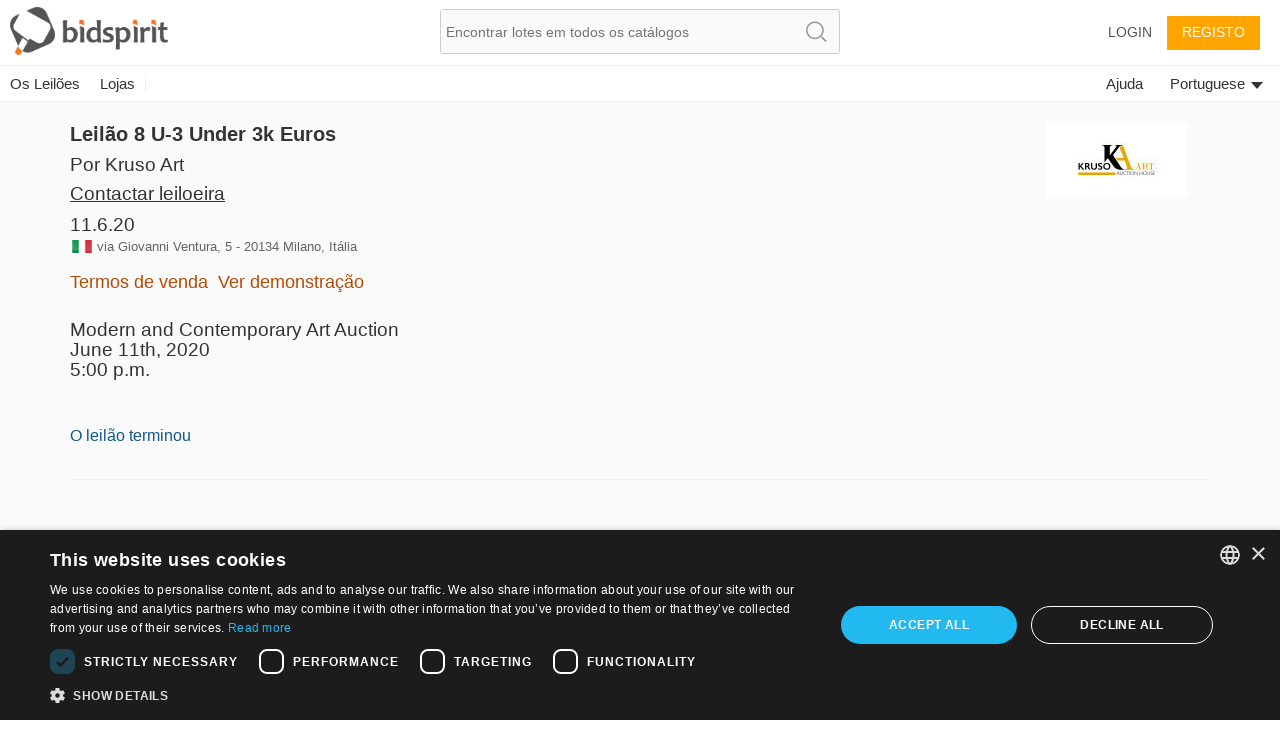

--- FILE ---
content_type: text/plain;charset=UTF-8
request_url: https://bidspirit-portal.global.ssl.fastly.net/services/texts/common-portal/pt.properties?cdnSubDomain=it&cacheVersion=2026-01-19_14-28-53
body_size: 34025
content:
catalog_search_text=Texto para buscar
more=mais...
auctioneer=Leiloeiro
catalog_search_results={0} resultados
close=fechar
region_ro=Roménia
credit_card_valid_until=Validade
image_missing=Sem imagem
only_unsold_items=Apenas itens não vendidos
sort_by=Ordenar por
error_general_error=Ocorreu um erro. Tente novamente mais tarde
error_price_increment=Preço incrementado inválido.  A próxima faixa de incremento é:  <b>{0}</b>
user_details_credit_card_confirm_remove=Tem certeza que pretende eliminar os seus dados de cartão de crédito?
lot_tag=Identificação
ok=Ok
and=e
error_password_mismatch=As palavras-passe não coincidem
promotion_approved_for_auction=Foi aprovado para participar neste leilão
or=ou
recommend_view_car=Recomenda-se que veja o carro antes de o comprar
credit_card_type=Tipo de cartão
credit_card_type_visa_diners=Diners
forgot_password=Esqueceu a senha?
absentee_bid=Lance ausente
remove=remover
confirm_bid_agree=Concordo
high_price=Preço mais alto
confirm_bid_terms_message=Ao clicar no botão "Concordo", aceita o estabelecido nos <a showTerms>termos e condições</a> da leiloeira <b>{{houseName}}</b>
moderator=Assistente de leiloeiro
error_session_ended=Sua sessão foi encerrada. A página precisa ser recarregado.
click_to_get_approved=Clique para participar
credit_card_type_unknown=Desconhecido
house_terms=Termos e condições de {{house}}
credit_card_type_visa_cal=Visto cal
your_absentee_bid=A sua ordem de compra: {{price}}
profile_thanks_title=Obrigado!
bid_limit=O seu lance limite é de {$10,000} por item
credit_card_type_isracard=Isracard
contact_us=Contate-nos
auction_house_terms_confirmation_needed=Por favor, confirme os termos de {{house}}
credit_card_type_american_express=American Express
error_bad_password_short=Palavra-passe incorreta. A palavra-passe deve ter pelo menos 6 caracteres
region_il=Israel
edit=editar
cancel=cancelar
lot=LOTE
bidding_only_from_hall=Licitação apenas na sala
car_info_no_commission=A participação através da Internet não implica custos adicionais
confirm_bid_leading_bid_warning=Por favor, tenha em atenção que não poderá retirar ou cancelar a sua licitação
credit_card_type_jcb=jcb
credit_card_type_paypal=Paypal
region_ru=Rússia
export_to_excel=Exportar para o Excel
profile_thanks_text=Sua conta foi criada com sucesso!<br><br>  A equipe da {{auctionHouseName}} vai conferir seus detalhes e esperamos que approve sua conta em breve.<br>  Caso você não seja notificado nos próximos dias, você pode entrar em contato com a casa de leilões no {{email}} ou {{phone}}.
all_sellers=Todos os vendedores
help=ajuda
low_price=Preço mais baixo
update=atualizar
error_email_not_exists=E-mail não encontrado no nosso sistema
house_terms_agree=Concordo com os <a>Termos e condições</a> de {{house}}
account=Conta
confirm_bid_dont_agree=Não concordo
region_in=Índia
promotion_pending=O seu pedido está pendente de aprovação da leiloeira
note=Nota
floor_view=Piso
login=Login
credit_card_type_leumi_card=Cartão Leumi
credit_card_type_upay=Upay
inquiry_form_subject_content=Pergunta sobre o lote {{lotIndex}} de {{auctionLabel}}
lot_page_inquiry=Peça informações sobre este item
promotion_pending_short=A aprovação do seu pedido está pendente
bid_limit_reached=Lance limite alcançado
floor_crowd=Arrematantes do público
register_over18=Tenho pelo menos 18 anos de idade
participation_request_terms_confirmation=Confirmação dos termos do leilão
region_sa=América do Sul
search_no_results=Nenhum item encontrado para "{{token}}"
region_all=Todas as regiões
bid_increment_changed=O incremento de licitações é agora de {{increment}}
invalid_phone=Telefone inválido
estimated_price=Preço estimado
error_price_must_be_number=O preço deve ser um número
back=voltar
error_price_low=O lance deve ser de no mínimo {$500}
participants=Participantes
start_price=Preço inicial
user_details_credit_card_error=Erro ao guardar dados de cartão de crédito
example=Exemplo
self_purchase=(Compra própria)
user_permission_approve_with_limit=Aprovar com limite de licitação
additional_fee=Taxa adicional
lot_pic=Fotos
admin_sale=Venda do administrador
command_upload=Enviar
password_updated=Palavra-passe atualizada com sucesso
email_confirmation=Ativar a sua conta
purchase_total_with_shipment=Total após o envio
leading_bid_surpassed=A sua licitação para o lote {{itemIndex}} já não é a licitação mais alta
house_full_name_cars_company={{house}}
model=Modelo
shipping_address=Endereço de entrega
tag_collectibles_fareast=Extremo Oriente
approved=Aprovado(a)
auction_doc_sale=Acordo de compra
auction_house_commission=Comissão da leiloeira
catalog_collection_hours=Horas de recolha dos itens
color=Cor
commission=Comissão
current_ownership=Proprietário atual
doors=Portas
email_not_confirmed=Ainda não confirmou o seu endereço de e-mail
engine=Tipo de motor
invalid_name=Nome inválido
auction_part_4=Parte 4
lot_from_overseas=Item do estrangeiro
name=Nome
leading_bid_outbidded_time=Foi superado por uma licitação anterior de {{price}}
of_floors=de {{floors}}
link_real_estate=Imobiliário
search_in_catalog=Pesquisa catálogo
tag_collectibles_holocaust=Holocausto, Anti-semitismo, Sh'erit ha-Pletah
parking=estacionamento
tag_decorativeart_all=Toda a arte decorativa
terms_of_sale=Termos de venda
reset_password_message=Por favor, insira o endereço de registo da sua conta
wrong_password=Palavra-passe errada
year=ano
bid_request_needed_actions=Para aprovar a sua licitação, {{houseName}} solicita o seguinte
approve_user=Aprovar utilizador
bid_form_commission_vat=Sobre a comissão apenas
bids_disabled_for_holy_day=a leiloeira {{house}} não aceita licitações nos Shabats e dias religiosos. Poderá licitar quanto o Shabat / dia religioso terminar.
car_type=Tipo de carro
delete=Eliminar
error_must_be_in_english=Apenas são permitidas letras do alfabeto latino
leave_max_bid=Efetuar uma licitação mais alta
lot_car_customs_options=Apagado, não apagado
pic_available_soon=A foto do lote estará disponível brevemente
please_edit_your_mail=Por favor, edite o seu endereço de e-mail
rejected=Rejeitado
subject=Assunto
system_message=Mensagem do sistema
tag_collectibles=Colecionáveis
tag_collectibles_medals=Símbolos, Medalhas, Alfinetes
tag_jewelry_bracelets=Pulseiras
tag_judaica=Artigos judaicos
tag_photos=Fotos
tariff_price=Preço da tarifa
to_previous_lot=Anterior
bid_request_form_download=Faça o download do formulário de registo, ao pressionar no botão em baixo
blocked_user_message=Está impedido de se registar neste leilão <div> Se quer participar neste leilão, contate {{houseName}} pelo telefone {{phone}} ou envie um e-mail para {{email}} </div>
tag_art_sculpture=Escultura
message=mensagem
support=Assistência
auctions_in=Leilões em {{country}}
car_certificate=Certificado
car_vin=Número de chassis (VIN)
drive=Drive
last_update=Última atualização
logout=Logout
pre_auction=Pré leilão
statistics=Estatísticas
tag_judaica_chanukahlamps=Lâmpadas de Chanuquiá
only_sold_items=Apenas itens vendidos
city=Cidade
display_hours=Exibir horas
lot_car_certificate_options=Original, Cópia
tag_collectibles_israeliana=Colecionáveis israelitas
absentee_bids=Ordens de compra
auction_doc_registration=Formulário de registo
bid_request_additional_instructions=Adicionalmente
car_finish=Concluir
leading_bid_self=A sua licitação mais alta
live_auction=Leilão ao vivo
lot_car_wheel_options=Esquerda, Direita
lots=lotes
min_bid_price=Preço de licitação mínimo
model_year=Ano do modelo
month=Mês
no=Não
tag_collectibles_hertzel=Herzl, JNF, Sionismo
tag_home_decorativeart=Arte decorativa
tag_home_furniture=Móveis, Lâmpadas
tag_judaica_posters=Posters, Fotos
wheel=Roda
car_summary_hand_from={{hand}} mão de {{ownership}}
download_registration_form=Faça o download do formulário de registo
lot_start_credit_card_message=Por favor, tenha em atenção que a sua oferta é vinculativa e não pode ser cancelada. No caso de arrematar um carro e não pagar, será cobrado 10% do valor do carro no seu cartão de crédito
months=janeiro, fevereiro, março, abril, maio, junho, julho, agosto, setembro, outubro, novembro, dezembro
next_auctions=Próximos leilões
advanced_options=Opções avançadas
first_name=Primeiro nome
auction_doc_terms=Termos
car_number=Número do carro
i_agree=Eu concordo
internet_bid=Licitação pela Internet
leading_bid=Licitação mais alta
leading_bid_you=Tem a licitação mais alta
mamad=Espaço residencial seguro
state_of_country=Estado
tag_art_internationaldrawing=Arte internacional
tag_jewelry_all=Joias
tag_judaica_kabala=Impressões de Cabala, Hassidismo, Slavita e pinturas Zhitomir
tag_painting=Quadros
unit_km=Km
user_details_eng_first_name=Primeiro nome no alfabeto latino
additions=Adicionados
bid_request_form_send=Preencha o formulário e envie-o para {{houseEmail}} ou envie-o por fax para {{faxNumber}}
bidder=Proponente
view_catalog=Ver catálogo
at_hour=às
confirm_bid=Está prestes a licitar
country=País
download=Download
favorites=Favoritos
price=Preço
stop=Parar
tag_art_photography=Fotografia
user_details_eng_last_name=Apelido no alfabeto latino
auction_doc_ad=Anúncio publicado
car_title={{model}} {{year}}
continue=continuar
error_above_max_value=O valor máximo para o campo "{{field}}" é {{maxValue}}
error_mandatory=Por favor, insira um valor para {{field}}
gear=Mudanças
i_dont_agree=Eu não concordo
mileage=Quilometragem
minutes=minutos
notes=Notas
please_fill_in_the_following_details=Por favor, preencha os campos em baixo:
price_increments=Tabela de incrementos
property_condition=condição do imóvel
refresh=Atualizar
send_message=Enviar mensagem
tag_collectibles_islam=Islão
tag_collectibles_stamps=Selos
tag_home_all=Todos os produtos domésticos
tag_judaica_historicaldocs=Documentos históricos
tag_judaica_ritualarticles=Artigos de rituais
tag_medals=Medalhas
tags_back_to_main=Voltar para categorias
your_max_bid=Sua licitação máxima
auction_part_5=Parte 5
lot_expired=leilão terminado
lot_number=Número do lote
tag_art_all=Toda a arte
tag_collectibles_posters=Cartazes Cartazes e anúncios
tag_painting_all=Todas as pinturas
tags_all=Todas as identificações
auction_ended=O leilão terminou
bids_count={{count}} licitações
complete_registration=Registo completo
follow_us=Siga-nos
horse_power=Potência
hours=horas
remove_bid=Eliminar licitação
settings=Configurações
tag_collectibles_bezalel=Besaliel
tag_decorativeart=Arte decorativa
tag_jewelry_necklace=Colares
tag_jewelry_rings=Anéis
tags=identificações
unit_hp=Cv
your_bid=A sua licitação
leading_bid_under_reserved=A licitação mais alta de {{price}} estava abaixo do preço de reserva
add_bid=Adicionar licitação
appraiser_estimate_without_vat=A estimativa do avaliador não inclui IVA
auction_doc_regform=Formulário de registo
auction_name=Nome do leilão
hidden=Oculto
number_of_owners=Número de proprietários
remember_me=Lembrar-se de mim
tag_collectibles_writingtools=Instrumentos de Escrita, Brinquedos, Relógios
tag_home_crystal=Vidro e Cristal
tag_region_il=israel
vehicle_class=Classe do veículo
your_bid_lost=A sua licitação de {{price}} é menor que a licitação vencedora
air_condition=ar condicionado
car_location=Local de parque
catalog_not_ready=Catálogo em breve
documents=Documentos
fax=Fax
last_name=Apelido
purchase_price=Preço de compra
reset_password_help=Se precisar de ajuda, contate-nos pelo e-mail {{email}}
tag_art_books=Livros de arte
tag_judaica_jewishart=Arte judaica
week_days=domingo, segunda, terça, quarta, quinta, sexta, sábado
car_price_without_vat=O preço não inclui impostos
no_commitment_to_tariff_price=O preço da tarifa é fornecido como um serviço e não vincula o vendedor. É da responsabilidade do comprador verificar o preço atual da tarifa
blocked_user=Utilizador bloqueado
days=dias
last_date_for_bids=última data para licitar
search=Pesquisar
add_to_favorites=Adicionar ao favoritos
address=Morada
all=Todos
all_categories=Todas as categorias
appraiser_estimate=Estimativa do avaliador
bid_price=Valor da licitação
bids=Licitações
building_floor=piso
confirm_password=Confirmar palavra-passe
here=aqui
house_full_name_art=Leiloeira {{house}}
id=Documento de identificação
model_and_number=Modelo e número
privacy_policy=Política de privacidade
tag_collectibles_books=Livros, Livretos
tag_home_carpets=Tapetes
tag_home_porcelain=Porcelana, Cerâmica
tag_home_vintage=Vintage
yes=Sim
bidspirit_team=A equipa Bidspirit
contact_house_support=Se tiver dúvidas, ligue para {{houseName}} {{housePhone}} e peça para falar com {{contactPerson}}
house_needs_your_id=Para aprovar o seu pedido, {{house}} precisa do seu número de documento de identificação ou do seu passaporte
common_more_info=Para mais informações, contate-nos pelo {{auctionHouseMail}} ou ligue para {{auctionHousePhone}}
all_items=Todos os itens
catalog=Catálogo
error_email_exists=Já existe um utilizador com este email
guaranteed_price=Garantido
increment_price=De
new_password=Nova palavra-passe
source=Origem
tag_jewelry=Joias
tag_judaica_letters=Manuscritos, cartas rabínicas
unit_cc=Cc
auction_part_1=Parte 1
change_email=Alterar email
date_on_road=Data na estrada
email_updated=Endereço de email guardado
login_with_mail=Iniciar sessão com este utilizador
pending_for_approval=Pendente de aprovação
personal_details=Detalhes pessoais
sold_for=Vendido por
status=Estado
tag_antiquearm=Arma antiga
tag_collectibles_archeology=Arqueologia
tag_jewelry_earrings=Brincos
tag_jewelry_gold=Ouro
unknown_user=Utilizador desconhecido
bid_request_pending_status=A sua licitação foi recebida, mas ainda não foi aprovada
confirm_mailing_list_galileasing=Deseja receber notificações de e-mail de <b>{{house}}</b> ?
confirm_undo_sold=Está prestes a cancelar a venda do lote {{lotIndex}}. Tem a certeza?
increment_step=Incremento
tag_autographs=Autógrafos
view_demo=Ver demonstração
auction_participation_received=O seu pedido para participar no leilão de {{houseName}} que ocorrerá em {{auctionDate}} foi recebido
auction_doc_test=teste
bid_type=Tipo de licitação
car_number_short=Número
not_sold=Não vendido
admin=Administrador
another_message_sent=Foi enviada outra mensagem
click_to_get_approval=Obter aprovação da leiloeira
private_message=mensagem privada
remove_from_favorites=Remover dos Favoritos
size=tamanho
tag_coins=Moedas
tag_collectibles_porcelain=Porcelana, Cerâmica, Vidro
tag_judaica_books=Livros
tag_judaica_chabad=Chabad
update_details=Atualizar detalhes
confirm_mailing_list_question=Deseja receber notificações de <b>{{house}}</b> sobre novos leilões?
search_clear=Limpar pesquisa
ended_auctions=Leilões terminados
lot_description=Descrição
post_auction=Pós leilão
unit_square_meter=㎡
approve_terms=Aprovar os termos e condições
auction=Leilão
bad_email_format=Formato de email inválido
description=Descrição
draft=Rascunho
filter=Filtro
house_full_name_lawyers=Escritório de advogados {{house}}
manufacturer=Fabricante
ownership_years=Anos de titularidade
password=palavra-passe
previous_ownership=Titularidade anterior
residence_address=Endereço de residência
rooms=quartos
tag_home=Design de casa
tag_jewelry_silver=Prata
user_approval_any_items_count=Quaisquer {{itemsCount}} itens
view_lot=VER
floor_bid=Licitação de piso
time=hora
contact_if_not_approved=Se não receber um e-mail nosso nos próximos dias, contate-nos pelo {{auctionHouseMail}} ou ligue para {{auctionHousePhone}}
balconies=varandas
company=Empresa
phone=Telefone
tag_collectibles_all=Todos os colecionáveis
auction_house=Leiloeira
auction_part_2=Parte 2
done=Concluído
lot_category=Categoria
opted_out_user=Utilizador desativou
property_plot=parcela
request_approval=Solicitar aprovação
tag_jewelry_watches=Relógios
tag_judaica_silveritems=Pratas
vat=IVA
auction_start_credit_card_message=Olá, iniciámos o leilão. Por favor, tenha em atenção que a sua oferta é vinculativa e não pode ser cancelada. No caso de arrematar um carro e não pagar, será cobrado 10% do valor do carro no seu cartão de crédito
error_illegal_value=Valor inválido para o campo "{{field}}" ({{value}})
leading_bid_outbidded_price=A sua licitação de {{price}} foi superada por uma licitação mais alta
shop=Loja
more_details=Mais detalhes
property_block=Quarteirão
tag_books_all=Todos os livros
tag_judaica_all=Todos os artigos judaicos
terms_of_use=Termos de serviço
to_catalog=catálogo
hello=Olá
all_rights_reserved=© Bidspirit. Todos os direitos reservados.
engine_volume=Cilindrada
grate=grelha
lot_name=Nome do lote
lot_no_price=Sem preço de reserva
lot_sold=Vendido
no_bids_found=Nenhuma ordem de compra encontrada
notice=Aviso
number=número
overview=Visão geral
purchases=Compras
save=Guardar
send=enviar
tag_art_israelidrawing=Arte israelita
tag_collectibles_silveritems=Itens de prata
tag_collectibles_tools=Ferramentas, Armas
tag_jewelry_pendants=Pingentes
tag_postcards=Cartões Postais
total=Total
user_details_eng_shipping_address=Endereço de entrega no alfabeto latino
zip_code=Código Postal
email=E-mail
storeroom=sala de armazenamento
bid_form_full_vat=Sobre o preço e comissão do lote inteiro
elevator=elevador
auction_doc_catalog=Catálogo de PDF
bid_form_vat_included=IVA incluído
confirm_mailing_list_header={{house}}
disabled_access=acesso para pessoas com mobilidade reduzida
property_sub_plot=subparcela
seconds=segundos
street=endereço
tag_art=Arte
tag_coins_all=Todas as moedas
tag_collectibles_papers=Jornais, Documentos, Cartões Postais, Fotos
tag_region_ru=Rússia
to_auction_results=Ver resultados
unit_litre=l
down_for_maintenance=Atualmente estamos a realizar algumas tarefas de manutenção programadas. <br> O sistema estará de volta em alguns minutos. Pedimos desculpas pelo inconveniente, por favor, volte brevemente. <br><br> Poderá contar-nos pelo e-mail info@bidspirit.com para quaisquer dúvidas ou assistência.
hand=Mão(s)
opted_out_user_message=Pediu para eliminar a sua conta do site Bidspirit. Se quer trabalhar com o serviço, contate-nos pelo e-mail info@bidspirit.com
bid=Licitação
property_type=Tipo de imóvel
reserved_price=Reserva
seller=Vendedor
tag_jewelry_pins=Alfinetes
tag_judaica_hagadot=Hagadá de Pêssach
tag_judaica_talismans=Talismãs
auction_part_3=Parte 3
customs=Alfândega
future_auctions=Leilões futuros
has_keys=Chave
hello_user=Olá {{userName}}
my_account=A minha conta
neighborhood=Bairro
preferred_language=Língua preferida
registeration=Registo
send_again=Enviar novamente
super_user_thank_you=Obrigado pela sua participação no leilão
tag_bonds=Obrigações
tag_books=Livros
tag_judaica_virtuousitems=Itens virtuosos
tag_posters=Posters
tag_region_sa=América Latina
terms_of_service=termos de serviço
to_next_lot=Próximo
users=Utilizadores
lot_car_hand_options=Primeiro, Segundo, Terceiro, Quarto, Quinto, Sexto, Sétimo, Oito, Nove, Dez, Onze, Doze, Treze
your_bid_under_reserved=A sua licitação de {{bidAmount}} está abaixo do preço de reserva
phone_vericiation_success=O seu número de telefone foi verificado com sucesso
edit_phone_number=Editar o número de telefone
verification_code_not_received=Não recebeu o código?
sms_verification_sent=Uma mensagem SMS com o código de verificação foi enviada para o {{phone}}
verify_phone_title=Verifique o seu número de telefone
verify_with_sms=Envie-me um código
region_PT=Portugal
wrong_code_entered=Código de verificação errado
user_with_this_phone_exists=Um utilizador com este número de telefone já se encontra registado no sistema. Para a nossa linha de apoio por favor contacte-nos através do {{email}}
click_to_send_code_again=Enviar o código novamente
failed_to_sent_code=Falhou o envoi do código de verificação
sms_resent=Verificação do código enviada
lot_removed_from_auction=O lote foi removido do leilão
auction_houses=Leiloeiras
erotic_content_warning=A imagem deste lot epode conter nudez ou conteúdo sexual
verify_phone_message=Antes de continuar, o seu número de telefone tem de ser validado. Pode fazê-lo por mensagem de texto ou por chamada telefónica
verify_with_call=Ligue-me
call_verification_coming=Dentro de minutos receberá uma chamada telefónica com o código de verificação para o número {{phone}}
sms_to_landline=Você está a usar uma linha telefónica que não permite a verificação através de mensagem SMS. Pode no entanto usar a verificação através de chamada telefónica
tag_region_pt=Portugal
your_bid_under_start_price=A sua licitação de {{price}} é inferior ao preço inicial
current_time=hora actual
region_us=EUA
your_local_time=na sua hora local
invalid_israel_state_id=Número de ID Inválidor. Você pode registar-se neste leilão somente com um ID israelita
auctions_in_global=Leilões
auction_time_displayed_in=As datas e horário dos leilões encontram-se
edit_bid=editar
previous_owners={{owners}} proprietários anteriores
region_pt=Portugal
auction_part_6=Parte 6
region_uk=Reino Unido
register=Registo
conversion_to=Conversão para {{currency}}
lot_car_car_type_options=פרטי,ג'יפים וג'יפונים, אוטובוסים ומיניבוסים, אופנועים וקטנועים, טרקטורונים ורכבי שטח, מוניות, משאיות ורכבים מסחריים, ציוד מכני הנדסי
region_br=Brasil
rate_updated_at=Calculado pela taxa de câmbio às {{time}}
region_it=Itália
high_bid_is_leading_bid=Neste leilão a sua licitação máxima é o lance principal
property_plot_field=número do terreno urbano
auction_doc_bid_invitation=Convite para licitar
region_ao=Angola
ownership=Actual proprietário
thank_you=Obrigado
view_bill=Ver a conta
tag_region_es=Espanha
no_vat_for_users_from_other_countries=Utilizadores de países estrangeiros podem estar isentos de pagamento de impostos, de acordo com as respectivas leis de imposto
user_id_exists_in_auction=Outro utilizador com o mesmo ID já se encontra registado neste leilão. Por favor contacte a equipa de apoio em <br> {{supportPhone}} <br> {{supportEmail}}
sum_to_pay=Total a pagar
catalog_not_ready_es=Não é possível licitar através da Bidspirit
region_es=Espanha
error_id_not_of_user=O nome e o número de identificação que aparecem no cartão de crédito devem ser iguais aos detalhes da sua conta Bidspirit. {{userName}})
to_pay_click_below=Para pagar clique no botão em baixo
additional_info=Informação adicional
bid_higher_than_buyout_warning=Este lote pode ser adquirido por {{price}}. Se alguém mais estiver interessado em adquirir este lote pelo preço de aquisição, o lote será vendido a esse comprador. Se pretende adquirir este lote pelo preço de aquisição clique <a>aqui</a>
buyout=Adquirir
buyout_message=Este lote pode ser comprado pelo preço de aquisição antes do leilão. Caso o lote seja adquirido, será retirado do leilão.
buyout_price=Preço de aquisição
car_summary_hand_from_original=Número de mãos:{{hand}}, proprietário actual:{{ownership}}, proprietário original:{{previousOwnership}}
diameter=Diâmetro
error_email_exists_in_portal=Você já se encontra registado no portal da Bidspirit, por favor entre com a sua conta Bidspirit
identifying_code=Código de identificação
lot_buyout_live_auction=Lote {{lotNumber}} foi comprado antes do leilão
lot_removed_live_auction=Lote {{lotNumber}} fo retirado de leilão
machine_name=Descrição
machine_serial_number=Número de série
measurement=medidas
tag_region_it=Itália
tag_region_us=EUA
tag_stamps=Selos
total_with_commission=Preço inclui comissão
total_with_commission_and_vat=Preço inclui comissão e IVA
total_with_full_vat=Preço do item incluindo comissão e IVA
total_with_vat=Preço inclui IVA
total_with_vat_on_commission=Preço inclui comissão e IVA sobre a comissão
unit_cm=cm
unit_m=m
unit_m3=m³
unit_mm=mm
volume=Volume
bill_not_valid=Conta inválida
all_online_bids=total da Bidspirit
self_pickup=Levantamento no local
shipment_options_title=Opções de envio
please_complete_your_info=Por favor complete os seus detalhes
tag_art_lithography=Litografia
tag_home_bronze=Bronze
tag_home_kitchen=Cutelaria e cozinha
tag_jewelry_gems=Cristais e gemas
tag_judaica_cups=Chapéus e copos Kiddush
tax_number=Número de identificação fiscal
payment_method=Método de pagamento
separate_payment_for_shipment=O envio será decidido e pago posteriormente
shipment_method=Método de envio
house_full_name_company={{house}}
tag_hidden_a=Escultura
hammer_price=Preço de martelo
price_calculation=Cálculo do preço final
auction_full_price_vat=Neste leilão o IVA é obrigatório para apresentar o preço final dos itens
auction_part_10=Parte 10
auction_part_11=Parte 11
auction_part_12=Parte 12
auction_part_13=Parte 13
auction_part_7=Parte 7
auction_part_8=Parte 8
auction_part_9=Parte 9
car_important_note=Nota importante
card_number=Número de cartão
item_price_for_minimum_commission=Preço de martelo pela comissão mínima
minimum=Mínimo
minimum_item_commission=Comissão mínima do item
note_to_seller=Nota para o vendedor
tag_hidden=Caridade
region_fr=França
credit_card_owner=Proprietário
tag_region_uk=Reino Unido
debit_card_not_accepted=Não aceitamos cartão de débito
car_should_add_vat=O IVA deve ser acrescentado ao preço de compra
needs_approval_to_view_doc=Para ver este documento precisa de ser aprovado para participar no leilão
bill_title=Conta para {{auctionCaption}}
car_vat_included=O valor do carro incluí IVA
reserved_met=Valor de Reserva: Alcançado
reserved_not_met=Valor de Reserva: Não alcançado
what_is_it=O que é isto?
click_here_to_reset_password=Redefinir a sua palavra-passe
reset_password=Redefinir a palavra-passe
reset_password_link_expired=Redefinir a palavra-passe, o link expirou
reset_password_requested_message=Este e-mail é-lhe enviado no seguimento do seu pedido para redefinir a sua palavra-passe. Para redefinir a sua palavra-passe, por favor clique no botão em baixo e siga as instruções.
reset_password_success=As instruções para redefinir a sua fpalavra-passe foram enviadas para a sua caixa de correio
items_per_page=Items na página
region_de=Alemanha
serial_number=Número de série
tag_collectibles_wine=Vinho e bebidas espirituosas
bid_form_vat_on_item_price=Incide sobre o valor do lote, sem IVA sobre a comissão
tag_collectibles_autographs=Autógrafos
tag_collectibles_maps=Mapas e cartografia
send_me_bills=Enviar-me o recibo após o término do leilão
send_overbid_mail_notification=Enviar uma notificação para o meu email se o meu lance deixar de ser o mais alto
send_prebid_confirmation=Enviar-me um email de confirmação quando eu efectuar uma ordem de compra
other=Outros
cannot_bid_on_self_item=Você não pode licitar nos seus próprios lotes
date=Data
quick_add_lot=Adicionar item rapidamente
car_exempted_from_vat=Este carro está isento de imposto
tag_collectibles_music=Musica
tag_region_in=Índia
catalog_not_ready_in=Não há licitações via Bidspirit
per_lot=Por lot
accept_all_cookies=Aceitar todos os cookies
cookies_alert_message=Nós usamos os cookies para melhorar a experiência do utilizador e analisar o tráfego do website. Ao clicar em “Aceitar todos os cookies”, está a aceitar os cookies do nosso site tal como descritos na nossa  <a>Política de Cookies</a>
russian_buyers_set_payment_method=Atendendo às actuais restrições aos sistemas de pagamento russos, esta leiloeira bloqueou a opção de licitação para utilizadores russos. Poderá contactar a leiloeira através de {{email}} ou {{phone}} para definir o seu método de pagamento e pedir para ser aprovado para este leilão
catalog_not_ready_de=Não há licitações via Bidspirit
dimensions=Medidas
dimensions_with_frame=Medidas com a moldura
region_ca=Canadá
unit_gr=gr
unit_in=polegadas
unit_kg=kg
unit_lb=libras
unit_oz=onças
weight=Peso
credit_card_not_selected=Selecione o cartão de crédito
call_request_sent=Solicitação de chamada enviada
add_payment_method=Adicione um método de pagamento
auction_card_required_message=Para se registar para este leilão, deverá validar a sua conta identificando o método de pagamento e introduzindo os seus dados de cartão de crédito/débito
card_already_exists=Este cartão já se encontra associado à sua conta
credit_card_type_diners=Cartão de refeição
credit_card_type_ununionpay=UnionPay
credit_card_type_visa=Visa
payment_method_authorization_failed=Não conseguiu autorizar o método de pagamento
calculation_details=Detalhes do cálculo
payment_method_in_use=Este método de pagamento não pode ser eliminado pois tem uma ordem de compra num leilão onde aprovou este método de pagamento
contract_commission=Comissão
error_max_field_length_exceeded=O comprimento máximo de "{{field}}" é de {{length}} caracteres
tax_and_shipping_not_included=Impostos e envios não incluídos
you_may_be_charged=Se você ganhar, o vendedor pode cobrar seu cartão de crédito {{days}} dias após o fim do leilão.
add=Adicionar
condition=Condição
condition_fair=Razoavelmente boa
condition_good=Boa
condition_like_new=Como novo
condition_revive=Restaurado
condition_very_good=Muito boa
credit_card_type_mastercard=Mastercard
lowest_price=Preço mais baixo
you_may_be_charged_immediately=No caso de ter ganho, o vendedor pode fazer a cobrança no seu cartão de crédito de seguida e automaticamente após o término do leilão
tag_region_de=Alemanha
additional_phone=Segundo telefone
body_style=Estilo de corpo
exterior_color=Cor exterior
interior_color=Cor interior
number_of_units=Número de unidades
profile_thanks_request_photo_id=Obrigado pelo seu interesse em licitar com a {{auctionHouseName}} .<br><br>Para ser aprovado para licitar na {{auctionHouseName}}, deverá enviar uma cópia com uma foto com a sua identificação. Por favor envie  a cópia para o {{email}}
royalties=royalties
unit_mi=Mi
enter_valid_field_to_be_exempted=<a> Insira o seu {{field}}</a> válido para obter a isenção do IVA
successfully_updated={{field}} actualizado com sucesso
unit_ct=kt
ust_prefix_error=USt-IdNr deverá começar com o código do país {{countryCode}}
ustid_verification_failed_on_update=Falha ao validar USt-IdNr. Quer guardá-lo mesmo assim?
bank_transfer=Transferência bancária
condition_brand_new=Novo
condition_report=Condition report
depth=Profundidade
details_for_bank_transfer=Detalhes bancários
disclaimer=Aviso
region_ph=Filipinas
royalties_may_be_applied=Taxa de royalties fee pode ser aplicável
start_price_changed=O preço base mudou para {{price}}
use_company_details_in_docs=Utilizar os dados da empresa nos documentos
Leilõesrussia_entity=Leilões na Rússia
invalid_sliding_steps=Tem de introduzir um valor válido para a soma e comissão em todos os espaços incrementais
no_sliding_steps=Por favor insira os espaços incrementais
region_bx=Benelux
region_da=DACH
region_illinois=Illinois
tag_region_bx=Benelux
tag_region_da=DACH
approve_sending_id_photo=Eu aprovo enviar a minha foto de identificação para a {{house}}
auctionsrussia_entity=Leilões na Rússia
id_photo=Foto de identificação
only_image_files_alllowed=Apenas são aceites ficheiros de imagem
photo_id_required=Por favor carregue a sua foto de identificação
ruauctions_entity=Bidspirit
sending_id_photo_required=Por favor aprove o envio da sua foto de identificação para a {{house}}
upload_id_photo=Carregar a sua foto de identificação
all_cities=Todas as cidades
collectibles_figurines=Figuras coleccionáveis
ils_to_usd_updated_at=Calculadode acordo com a última taxa de câmbio oficial
rate_will_be_set_in_auction_day=A taxa de câmbio final sera estabelecida no dia do leilão
real_estate_exempted_from_vat=Este imóvel encontra-se isento de IVA
real_estate_should_add_vat=O IVA deverá ser acrescentado ao valor de compra
real_estate_vat_included=Preço com IVA incluído
recipient_name=Nome do receptor
tag_art_paintings=Pintura
tag_collectibles_advertising=Publicidade
tag_collectibles_home=Coleccionáveis para casa
tag_collectibles_jars=Vasos e jarros
auction_house_from_abroad=Leiloeira estrangeira
displayed_prices_are_hammer_prices=Os preços são apresentados como <a>Preço de martelo</a>. Na página do lote, os preços finais também são apresentados
hammer_price_explanation=O <b>preço de martelo</b> é correspondente à <b>licitação vencedora</b> para um item em leilão, independentemente de o lance ter sido feito (<b>A</b>) durante o leilão presencial, (<b>B</b>) antes do leilão (lance ausente), ou (<b>C</b>) após o término do leilão, se o lote não foi vendido durante o leilão (pós-leilão). É o preço que o leiloeiro (a pessoa que gere o leilão) bate o martelo no bloco/suporte de madeira, sinalizando a venda do item. Isso é referente ao lance mais alto recebido pelo item, determinando o preço de venda. <br><b> O preço de martelo não inclui a comissão de comprador ou quaisquer outros custos adicionais que possam ser aplicados, como frete ou impostos </b>.
shipment_and_payment_methods_costs=Custos de envio e taxas de método de pagamento
tag_art_drawings=Desenhos
tag_art_mixed_media=Técnica mista
tag_art_prints_and_multiples=Impressões & Multíplos
tag_collectibles_advertisements_and_signs=Promoções & Publicidade
tag_collectibles_art_glass=Arte em vidro
tag_collectibles_automobilia_and_petroliana=Automobilismo & Petroliana
tag_collectibles_banks_registers_vending=Bancos, Registadoras & Maquinas de Vending
tag_collectibles_books_magazines_paper=Livros, Revistas & Papéis
tag_collectibles_breweriana=Cervejeira
tag_collectibles_cameras_equipment=Câmeras & Equipmento
tag_collectibles_clocks=Relógios
tag_collectibles_comic_books=Banda desenhada
tag_collectibles_desk_accessories=Acessórios de secretária
tag_collectibles_figurines_miniatures=Figuras & Miniaturas
tag_collectibles_firearms=Armas de fogo
tag_collectibles_hardware=Hardware
tag_collectibles_porcelainceramics=Porcelana & Cerâmica
tag_jewelry_brooches_and_pins=Alfinetes de peito & Pins
tag_jewelry_costume_jewelry=Joalharia de design
tag_jewelry_loose_stones=Pedras preciosas soltas
tag_jewelry_necklaces_and_pendants=Colares & Pendentes
criminal_content_warning=A imagem deste item não está visível de acordo com a Secção 86a do Código Criminal Alemão (StGB)
model_code=Código do modelo
new_key=Nova chave
tag_asian=Antiguidades Asiáticas
tag_asian_all=Tudo Asiático
tag_decorativearts=Artes Decorativas
tag_decorativearts_all=Todas as Artes Decorativas
tag_decorativearts_baskets=Cestos decorativos
tag_decorativearts_containers=Caixas & Recipientes
tag_decorativearts_lighting=Lâmpadas & Iluminação
tag_decorativearts_rugs=Tapetes & Carpetes
tag_decorativearts_textiles=Têxteis & Linhos
tag_decorativearts_urns=Vasos & Urnas
tag_decorativearts_walldecor=Espelhos & Decoração de parede
tag_furniture=Mobiliário
tag_furniture_accenttables=Mesas de centro
tag_furniture_all=Todo o Mobiliário
tag_furniture_beds=Camas
tag_furniture_benches=Bancos
tag_furniture_chairs=Cadeiras
tag_furniture_chests=Cofres
tag_furniture_coffeetables=Mesas de café
tag_furniture_cupboards=Armários
tag_furniture_desks=Secretárias e escrevaninhas
tag_furniture_diningtables=Mesas de jantar
tag_furniture_sets=Conjuntos
tag_furniture_sideboards=Aparadores
tag_furniture_sofas=Sofás e maples
tag_numismatics=Numismática
tag_numismatics_all=Toda a Numismática
tag_numismatics_bills_currency=Notas & Moedas
tag_numismatics_bullion=Bolhão
tag_numismatics_coins=Moedas
condition_excellent=Excelente
phone_verification_code_message=O seu código de verificação telefónico para Bidspirit é {{code}}
postal_code=Código Postal
province=Província
send_verification_email=Enviar e-mail de verificação
tag_usart=Arte
tag_usart_all=Toda Arte
tag_usart_drawings=Desenhos
tag_usart_mixedmedia=Técnica mista
tag_usart_paintings=Pintura
tag_usart_photography=Fotografia
tag_usart_printsandmultiples=Impressões & Edições Limitadas
tag_usart_sculpture=Escultura
tag_usasian=Antiguidades asiáticas
tag_usasian_african=Africana
tag_usasian_all=Todas as Antiguidades asiáticas
tag_usasian_chinese=Chinesa
tag_usasian_japanese=Japonesa
tag_usasian_korean=Coreana
tag_usasian_middleeastern=Médio Oriente
tag_usasian_southamerican=Sul-americano
tag_usasian_southasian=Sul da Ásia
tag_usasian_southeastasian=Sudeste Asiático
tag_uscollectibles=Colecionáveis
tag_uscollectibles_all=Todos os Colecionáveis
tag_uscollectibles_antiqueglass=Vidro antigo
tag_uscollectibles_artglass=Arte em vidro
tag_uscollectibles_automobilia=Automobiliária & Petroliana
tag_uscollectibles_banksandvending=Bancos, Caixas e Máquinas de Vendas Automáticas
tag_uscollectibles_booksandpaper=Livros, Revistas e Papel
tag_uscollectibles_breweriana=Breweriana
tag_uscollectibles_cameras=Câmaras & Equipmentos
tag_uscollectibles_cloisonne=Cloisonne
tag_uscollectibles_cutglass=Vidro e Cristal Lapidados
tag_uscollectibles_deskaccessories=Instrumentos de escrita e acessórios de secretária
tag_uscollectibles_dolls=Bonecas e Miniaturas
tag_uscollectibles_electronics=Rádios, Telefones e Eletrónica
tag_uscollectibles_figurines=Figuras
tag_uscollectibles_fireandrescue=Memorabilia da polícia, bombeiros e socorro
tag_uscollectibles_firearms=Armas de fogo, acessórios e munições
tag_uscollectibles_flatware=Talheres e peças para servir
tag_uscollectibles_hardware=Hardware
tag_uscollectibles_huntingfishing=Caça e Pesca Recreativas
tag_uscollectibles_kitchen=Cozinha e utensílios de cozinha
tag_uscollectibles_knives=Facas
tag_uscollectibles_militaria=Militaria
tag_uscollectibles_minerals=Rochas, Fósseis e Minerais
tag_uscollectibles_musicalinstruments=Instrumentos musicais
tag_uscollectibles_nativeamerican=Artefactos Nativos Americanos
tag_uscollectibles_paperweights=Pisa-papéis
tag_uscollectibles_porcelainandceramics=Porcelana e Cerâmica
tag_uscollectibles_promotional=Promoção e Publicidade
tag_uscollectibles_scientific=Instrumentos científicos
tag_uscollectibles_silver=Prata
tag_uscollectibles_stamps=Selos e postais
tag_uscollectibles_stoneware=Grés
tag_uscollectibles_tobacciana=Tabacaria e Isqueiros
tag_uscollectibles_tools=Ferramentas
tag_uscollectibles_toys=Brinquedos
tag_uscollectibles_vintageglass=Vidro Vintage
tag_uscollectibles_wineandspirits=Vinhos e bebidas espirituosas
tag_uscollectibles_woaponsandarmor=Armas e armaduras
tag_usdecor=Casa & Decoração
tag_usdecor_all=Todas as Artes Decorativas
tag_usdecor_clocks=Relógios
tag_usdecor_craftsandhobbies=Artesanato e Passatempos
tag_usdecor_general=Decoração geral para casa
tag_usdecor_holiday=Decoração Festiva
tag_usdecor_kitchen=Cozinha e utensílios de cozinha
tag_usdecor_lighting=Lâmpadas e Iluminação
tag_usdecor_rugs=Tapetes e carpetes
tag_usdecor_textiles=Têxteis e Linhos
tag_usdecor_walldecor=Espelhos e decoração de parede
tag_usdecor_wineandspirits=Vinhos e bebidas espirituosas
tag_usdecorativearts=Artes Decorativas
tag_usdecorativearts_all=Todas as Artes Decorativas
tag_usdecorativearts_antiqueglass=Vidro Antigo
tag_usdecorativearts_artglass=Vidros
tag_usdecorativearts_cloisonne=Cloisonne & Champleve
tag_usdecorativearts_cutglass=Vidro e Cristal Lapidados
tag_usdecorativearts_figurines=Figuras
tag_usdecorativearts_flatware=Talheres e peças para servir
tag_usdecorativearts_porcelainceramics=Porcelana e Vidro
tag_usdecorativearts_silver=Prata
tag_usdecorativearts_stoneware=Grés
tag_usdecorativearts_vintageglass=Vidro Vintage
tag_usfashion=Moda
tag_usfashion_all=Tudo de Moda
tag_usfashion_belts=Cintos e fivelas
tag_usfashion_canes=Bengalas e bastões de caminhada
tag_usfashion_designerclothing=Roupas de design
tag_usfashion_eyeglasses=Óculos
tag_usfashion_neckware=Gravatas e cachecóis
tag_usfashion_purses=Bolsas e carteiras
tag_usfashion_shoes=Sapatos
tag_usfashion_vanityitems=Itens de moda
tag_usfashion_vintageclothing=Roupa Vintage
tag_usfurniture=Mobiliário
tag_usfurniture_all=Todo o Mobiliário
tag_usfurniture_beds=Camas
tag_usfurniture_benches=Bancos
tag_usfurniture_chairs=Cadeiras
tag_usfurniture_chests=Arcas
tag_usfurniture_cupboards=Cristaleiras e Armários
tag_usfurniture_desks=Secretárias
tag_usfurniture_outdoor=Móveis e decoração para exteriores
tag_usfurniture_sideboards=Aparadores e Móveis de Apoio
tag_usfurniture_sofasloveseats=Sofás e sofás de dois lugares
tag_usfurniture_storage=Estantes e Armazenamento
tag_usfurniture_tables=Mesas
tag_usjewelry=Joalharia
tag_usjewelry_all=Toda a Joalharia
tag_usjewelry_bracelets=Braceletes
tag_usjewelry_brooches=Broches e alfinetes
tag_usjewelry_costume=Bijuterias
tag_usjewelry_earrings=Brincos
tag_usjewelry_loosegemstones=Pedras preciosas soltas
tag_usjewelry_necklaces=Colares e Pendentes
tag_usjewelry_rings=Anéis
tag_usjewelry_watches=Relógios
tag_usjudaica=Judáica
tag_usjudaica_all=Toda a Judáica
tag_usjudaica_amulets=Judaica - Amuletos
tag_usjudaica_art=Judaica - Arte
tag_usjudaica_books=Jucaica - Livros
tag_usjudaica_chabad=Judaica - Chabad
tag_usjudaica_documents=Judaica - Documentos
tag_usjudaica_kiddishcups=Judaica - Copos e taças para Kidush
tag_usjudaica_lamps=Judaica - Lâmpadas e Iluminação
tag_usjudaica_manuscripts=Manuscritos e Cartas
tag_usjudaica_silver=Judaica - Prata
tag_usmemorabilia=Memorabilia
tag_usmemorabilia_all=Toda a Memorabilia
tag_usmemorabilia_comicbooks=Bandas desenhadas
tag_usmemorabilia_entertainment=Memorabilia de filmes, TV e música
tag_usmemorabilia_sportsmemorabilia=Memorabilia de desporto
tag_usmemorabilia_tradingcardsnonsports=Cartas colecionáveis - Não desportivas
tag_usmemorabilia_tradingcardssports=Cartas colecionáveis - Desportivas
tag_usnumismatics=Numismática
tag_usnumismatics_all=Toda a Numismática
tag_usnumismatics_billscurrency=Notas & Moedas
tag_usnumismatics_bullion=Barras de ouro
tag_usnumismatics_coins=Moedas
tag_usnumismatics_stocks=Acções & Títulos do Erário Público
tag_usvehicles=Veículos
tag_usvehicles_all=Todos os Veículos
tag_usvehicles_cars=Carros & Camiões
tag_usvehicles_motorcycles=Motociclos
tag_usvehicles_parts=Peças e acessórios automóveis
tag_usvehicles_recreational=Recreativos e ATV's
undeliverable_email_message=A última tentativa de enviar um e-mail para o seu endereço {{emailAddress}} falhou. Por favor, confirme o seu endereço de e-mail ou altere-o para outro
verify_email=Verificar e-mail
manual_transfer=Aprovação da transferência
coming_auctions=Próximos leilões
auction_participation_actions_needed=são necessárias algumas ações para prosseguir com a sua aprovação
faq_selling=Vender os seus itens com a Bidspirit
about_company_info=A Bidspirit foi criada em 2012 e oferece às leiloeiras uma interface inovadora para realizar leilões online, em tempo real. Atualmente, a Bidspirit é usada pela maioria das leiloeiras em Israel.
app_install_default_title=Consigo onde quer que vá
bid_error_illegal=O preço deve ser um número
ended_auctions_all=Todos os leilões terminados
first_item_alert_message=Pressione o ícone da campainha, para enviar um alerta para o seu telemóvel/tablet, quando o leilão deste item estiver prestes a iniciar!
lot_page_inquiry_sent=O seu pedido de informações foi enviado
product_features=Nossas Funcionalidades
selectc_credit_card=Por favor, selecione um cartão ou insira um novo
shop_info_title=Loja {{houseName}}
user_details_credit_card_remove=Eliminar detalhes de cartão de crédito
user_details_existing_password=Palavra-passe atual
home_upper_feature_bid=Registar ordens de compra
internet_bidding_enabled=Licitações pela Internet ativadas
legal_reapproval_rejected=Está agora desconectado. <br><br> Por favor, faça login novamente e aceite os termos de serviço.
push_auction_item_alert_message={{house}}: o leilão do lote {{lotIndex}} ({{lotText}}) vai iniciar em breve.
search_no_results_tag=Nenhum item encontrado para o termo "{{token}}" e a identificação {{tag}}
support_case_type_ui_problem=Problema na interface do utilizador
support_notes_forwarded_to_house=Mensagem enviada para a leiloeira <b>{{house}}</b>
auction_start_alert_set_toast=Alerta definido
contact_direct_no_phone=Também pode contactar-nos pelo e-mail {{email}}
features_request=Solicitações de funcionalidades
incomplete_details_update=Preencha os detalhes em falta
lot_commission_included=O preço inclui impostos e comissões
register_message_line_1=Criar uma conta é fácil,
support_notes_type_changed=Tipo de processo alterado para {{newCaseType}}
alerts_promotion_configure_house=Deseja receber um alerta quando estiver disponível um novo catálogo para {{house}}?
alerts_unsubscription_message={{name}}, tem certeza que deseja ser removido(a) da lista de e-mails?
app_install_default_message=Instale a aplicação Bidspirit - participe em leilões e receba alertas quando os leilões dos seus itens favoritos começarem
auction_doc_registration_form=Formulário de registo
auth_timed_auction=Nos leilões temporizados terá de fazer login no sistema
my_account_unknown_error=O sistema encontrou um erro ao tentar aceder ao sistema online de {{house}}. <br> Pedimos desculpas pelo inconveniente. Por favor, tente outra vez mais tarde. <br> Para assistência, contate-nos pelo telefone {{phone}} ou {{email}}
user_alerts_saved=Preferências de alertas guardadas
your_contact_request=O seu pedido de contato
purchases_search=Pesquisar nos itens comprados
user_alerts_auctions_start_title=Enviar alertas para o meu telemóvel quando iniciarem os leilões
auction_running=Leilão iniciado
support_error_select_house=Por favor, selecione uma leiloeira
auctions_list_recent=Resultados de leilões anteriores
auctions_list_show_future=Mostrar leilões agendados
bid_approval_confirm_terms=Ao clicar no botão "Confirmar", declara que leu, compreendeu e concordou com os <a>termos de serviço</a> de {{house}}
bid_confirm_remove=Está prestes a eliminar a sua licitação de {{price}} no lote {{lotIndex}}. Tem a certeza que quer continuar?
contact_for_sale_message_line_2=Deixe os seus dados e entraremos em contato brevemente
email_not_confirmed_line_1=Foi enviada uma mensagem de confirmação para: {{email}}
favorites_not_found=Nenhum item encontrado
first_auction_alert_message=Pressione o ícone da campainha, para enviar um alerta para o seu telemóvel/tablet, quando o leilão iniciar!
home_footer_contact_button=Escreva-nos
law_office_terms=Termos e condições de {{house}}
lot_click_car_video_url=Para um vídeo sobre este carro, clique aqui
product_contact=Se quiser experimentar os nossos serviços ou saber mais detalhes, por favor, contate-nos.
promotion_approved=Foi aprovado para este leilão
support_assignee=Atribuído a
support_case_original_message=Mensagem original
support_case_recipients=destinatários
support_open_time=Aberto
user_alerts_no_houses=Não me enviem newsletters
user_details_message=Para atualizar os seus dados, clique em "editar"
finance=Fundos
lot_page_added_to_favorites=Lote adicionado à Lista de Desejos
lot_view_only_location_amrami=Leilão em Kfar Saba
promotion_not_logged_in_auction_absentee_only=Registar ordens de compra para este leilão!
promotion_not_registered_to_house=Para participar nos leilões ao vivo desta leiloeira ou registar ordens de compra
support_case_action_close=Encerrar processo
about_contact_caption=Contacte-nos
auctions_list_additional=Leilões adicionais
my_account_back_to_won=Voltar para os meus ganhos
shop_to_catalog=Voltar à loja
support_select_admin_recipient=Selecionar destinatário
app_install_nudge_message=Obtenha a aplicação bidspirit, aproveite uma melhor experiência de navegação e uma opção para receber alertas quando oa leilões dos seus itens favoritos começarem
assigned_to_me=Designado para mim
auction_hidden_leading_bids_message=Neste leilão, não é exibida a licitação mais alta e não são enviados e-mails, quando a sua licitação deixa de ser a licitação mais alta. O leilão ao vivo decorre como habitual
card_selection_other=Outro cartão
catalog_results_count={{count}} lotes
catalog_search_all=Encontrar lotes em todos os catálogos
credit_card_title=Detalhes do cartão de crédito
email_not_confirmed_line_2=Por favor, clique no link de confirmação na mensagem
item_alert_removed=Alerta eliminado
product_contact_caption=Entre em contato
support_case_confirm_remove_action=Tem certeza que deseja eliminar este rascunho?
bid_form_place_bid_to_participate=Faça uma licitação para participar no leilão
home_footer_info_phone=Telemóvel: {{phone}}
home_upper_message_real_estate_il={{logo}} - O portal de imobiliário de Israel
promotion_catalog_only=A participação online ou as ordens de compra não estão disponíveis para este leilão através deste site
promotion_not_registered_to_auction_absentee_only=Registar ordens de compra para este leilão!
support_forward_contact_request=Olá. <br> {{userName}} enviou-nos uma mensagem relativa à sua leiloeira:
support_forward_include_user_contact_info=Incluir informações de contato do utilizador na mensagem
support_forward_item_for_sale=Olá. <br> O utilizador {{userName}} tem um item para venda. Está interessado em incluir este item num dos seus leilões? <br> Descrição dos itens:
error_bad_email=Formato de e-mail inválido
alerts_unsubscription_removed=Foi removido(a) com sucesso da nossa lista de e-mails
support_case_action_assign=Atribuir
to_bid_on_item_art=Para licitar este item
app_install_alert_message=Para receber alertas no seu telefone, terá de instalar a aplicação Bidspirit.<br>Se já instalou a aplicação, terá de fazer login na aplicação (no menu da aplicação selecione "Login")
auction_start_alert_cancel=Cancelar alerta de início de leilão
auction_start_alert_set=Adicionar alerta de início de leilão
contact_for_car_sale_description=Descrição do carro
contact_message_body=Conteúdo da mensagem
contact_thanks=A sua mensagem foi enviada com sucesso. Obrigado!
home_auction_enter=Leilão ao vivo
register_terms_accept=Eu aceito os <a>termos de serviço</a>
selling_items=Itens vendidos
support_case_attachements=Anexos
lot_past_info={{date}} em <a>{{house}}</a>
product=Produto
user_alerts_new_catalogs_message=Receba uma newsletter semanal por e-mail com novos catálogos de vários vendedores
auctions_results=Resultados do leilão
bid_error_already_sold=Lote já vendido a outra pessoa
bid_error_low=A licitação não deve ser inferior a {{minPrice}}
error_over18=Deve ter mais de 18 anos para se registar
home_auction_to_the_auction=Para o leilão
home_upper_message_cars_ru=Através do portal {{logo}} pode participar em todos os leilões de carros na Rússia
product_demo_unique=Demonstração da interface de utilizador exclusiva
sell_real_estate=A vender imóveis
shops=Lojas
support_case_type_contact_request=Pedido de contato
auction_started_popup_message=Leilão iniciado em {{house}}
click_for_details=Clique para detalhes
credit_card=Cartão de crédito
credit_card_footer_notes=* O cartão Diners não é aceite
faq_payments=Pagamentos e envios
faq_searchandinfo=Pesquisar itens e obter informações sobre eles
home_footer_sell_car=Quer vender um carro?
home_upper_message_cars_il=Através do portal {{logo}} pode participar em todos os leilões de carros em Israel
product_demo_classic=Demonstração da interface de utilizador clássica
real_estate_description=Descrição do imóvel
search_searching=A procurar ...
sellers_list=Lista de vendedores
support_back_to_list=Voltar à lista de processos de assistência
lot_post_sale_bid=Não vendido. Compre agora. O preço não inclui a comissão da leiloeira e o IVA sobre a comissão, se aplicável
promotion_not_logged_in_auction=Para participar neste leilão ao vivo ou registar ordens de compra
shop_purchase_accepted=Obrigado pela sua encomenda <br><br> A leiloeira <b>{{houseName}}</b> entrará em contato consigo brevemente, para definir o pagamento e agendar a entrega do item. <br><br> Detalhes de contato:
support_case_show_actions_history=Mostrar todos
support_forward_as_user_message=Encaminhar como mensagem do utilizador
upgrade_required_message=Antes de continuar, a aplicação deve ser atualizada
user_details_title=Meus dados
auction_explanation=Como funciona
faq_alertsandwishlist=Alertas e lista de desejos
down_for_holy_day_1=O site que está a visitar está a cumprir o Shabbat e Feriados, e não pode ser acedido agora.
install_app_account_message=Instale a aplicação bidspirit e receba alertas quando iniciar o leilão de seus itens favoritos!
lot_unpublished_from_shop=Item não disponível na loja
search_past=Pesquisar leilões anteriores
about_portal_info_line_1=O portal bidspirit é um site exclusivo, que reúne leilões de itens de colecionador em Israel, incluindo arte, antiguidades, itens Judeus, joias e muito mais…
absentee_bid_button_text=Enviar
alerts_unsubscription_confirm=Cancelar a subscrição
auction_today=Hoje
auctions_list_post_sale=Comprar agora - itens não vendidos
bid_form_catalog_only=As ordens de compra para a leiloeira "{{name}}" estão desativadas. Contate a leiloeira através deste link: <br> {{link}}
catalog_house_name=Por {{name}}
contact_for_sale_message_line_1=Tem itens que gostaria de vender?
error_bad_pattern={{field}} inválido
home_back_to=Voltar para a lista de leilões
home_mobile_app_text=Participar em leilões através do seu dispositivo móvel
house_increments_title=Tabela de incrementos de {{house}}
inquiry_form_title=Formulário de consulta
support_case_number=Número de processo
user_alerts_all_houses=Por favor, enviem-me newsletters.
bid_approval_details_needed=Detalhes necessários para a participação neste leilão
login_goto_register=Não está registado? Clique aqui
lot_page_external_link=Para mais detalhes sobre o site de {{houseName}} clique aqui
pending_auction_houses=Leiloeiras pendentes
sell_your_car=Venda o seu carro
approval_rejected=A leiloeira "{{name}}" rejeitou o seu pedido para participar nos seus leilões. <br> Para mais detalhes, contate a leiloeira através de {{phone}} ou {{email}}
confirm_bid_send_alert=Enviar alerta para o meu telemóvel antes do início do leilão deste lote
home_footer_info_email=E-mail: {{email}}
promotion_approved_direct=Está autorizado a participar no leilão
support_message_from_bidder=Mensagem de um utilizador bidspirit
approval_pending=O seu pedido de aprovação foi enviado para a leiloeira. Se não receber uma resposta de aprovação nos próximos dias, contate a leiloeira através de {{phone}} ou {{email}}
auctions_results_select_house=Filtrar por leiloeira
bid_approval_credit_card_needed=Para ser aprovado neste leilão, {{house}} solicitou os seus dados de cartão de crédito, apenas por motivos de segurança. Ao clicar no botão "Confirmar" declara que leu, compreendeu e concordou com os <a>termos de serviço</a> de {{house}}
contact_message_line_2=Gostaríamos muito de ouvir a sua opinião.
demo_video=Vídeo de demonstração
direct_sale=Compre agora
down_for_holy_day_2=O site retoma a operação normal no fim do Shabbat ou do Feriado
error_bad_password_pattern=Letras hebraicas não são permitidas
error_unknown=Ocorreu um erro. Por favor, contate-nos por e-mail: {{email}} ou por telefone:  {{phone}}.
favorites_search=Pesquisar na lista de desejos
home_footer_contact_text=Gostaríamos de saber a sua opinião! Envie-nos as suas dúvidas, comentários ou ideias.
image_load=A carregar a imagem...
post_registration_message=Para ser aprovado pelas leiloeiras, por favor, preencha os detalhes em baixo
promotion_not_logged_in_absentee_only=Registe ordens de compra online!
support_case_action_note=Adicionar nota
support_case_type_finance=Problema com fundos
support_forward_user_email=Pode contactar {{userName}} por e-mail: {{userEmail}}
support_add_attachment=Adicionar anexo
support_case_action_send_email=Enviar e-mail
cars_display_hours=Exibição de carros
lot_page_removed_from_favorites=Lote removido da Lista de Desejos
seo_title_default=Bidspirit - Portal de leilões online
support_case_action_open=Novo processo de assistência
support_case_saving_draft=Guardar rascunho
about=Sobre Nós
about_portal_info_line_2=O portal e a aplicação bidspirit permitem visualizar catálogos deslumbrantes, pesquisar itens e participar em leilões ao vivo.
app_install_alert_title_item=Obtenha alertas no seu telemóvel/tablet quando o leilão deste item estiver prestes a iniciar!
auction_house_website=Website
contact_message_sell=Se tem itens que deseja vender, por favor <a>clique aqui</a>
faq=Perguntas frequentes
home_upper_message_ru={{logo}} é o seu portal de acesso a leilões na Rússia
popup_info_title_terms=Termos de Serviço Bidspirit
support_show_unclosed_only=Mostrar apenas processos não encerrados
terms_title=Termos e condições
faq_general=Introdução
home_footer_sell_real_estate=Tem um imóvel para vender?
item_alert_added=Alerta adicionado
newest=Mais recente
seo_title_il_default=Bidspirit - Portal de leilões online israelita
support_status_opened=Aberto
user_alerts_new_catalogs_title=Receber e-mail quando estiverem disponíveis novos catálogos
contact_for_real_estate_sale_message_line_1=Tem um imóvel que deseja vender?
home_upper_feature_search=Pesquisar catálogos
link_art=Arte Bidspirit
alerts=Alertas
alerts_promotion_configure_command=Configurar alertas
approval_request_user_id_label=O seu número de documento de identificação ou passaporte
contact_for_sale_add_pic=Adicionar uma imagem
error_name_mandatory=O nome é obrigatório
get_bidspirit_app=Instale a aplicação bidspirit!
home_upper_message_judaica=O portal {{logo}} é um site de leilões de itens judaicos e da história israelita
promotion_not_registered_to_auction=Para participar neste leilão ao vivo ou registar ordens de compra
shops_message=Itens para comprar agora
support_no_open_cases=Não há processos de assistência abertos
user_alerts_item_alerts_none=Nenhum item com alertas
app_install_nudge_download=Obter a aplicação
purchases_not_found=Não foi encontrado nenhum item comprado
search_back_to=Voltar aos resultados
support_case_opener=Quem abriu
support_status_closed=Encerrado
contact_direct=Também pode contactar-nos pelo e-mail {{email}} ou através do telefone {{phone}}
direct_sale_not_available=Não vendido. Não disponível para pós venda
home_mobile_app_title=Aplicação Bidspirit
mailing_list_promotion=Quero receber notificações de <b>{{house}}</b> sobre novos leilões
order_in_shop=Encomendar na loja
support_case_number_title=Processo # {{caseNumber}}
support_case_type_admin_problem=Problema na interface de administração
lot_self_sold_bid=Vendido a si por
promotion_not_registered_to_house_absentee_only=Para registar ordens de compra
push_auction_start_message_no_live=O leilão em {{house}} está a iniciar, mas esta leiloeira não realiza este leilão ao vivo através de Bidspirit. Para mais detalhes: {{url}}
register_success=O processo de registo foi concluído com sucesso.
support_select_house=Selecione a leiloeira
user_details_shipping_is_residence=O meu endereço de residência é o mesmo do meu endereço para o envio
faq_buyitnow=Comprar agora e aquisição prévia
promotion_not_logged_in_auction_direct=Para participar no leilão
about_upper_caption=Sobre Nós
auction_starts_in=O leilão começará em
confirm_purchase_message=Está prestes a comprar este item
error_message_mandatory=Por favor, escreva a sua mensagem
faq_app=Aplicação Bidspirit
home_upper_feature_live=Leilões ao vivo
home_upper_message_il=O portal {{logo}} é a sua porta de entrada na esfera das leiloeiras em Israel
lot_sold_in_shop_info=Vendido em {{date}} em <a>{{house}}</a>
nudges_houses_alert_catalog_title=Deseja receber alertas quando estiver disponível um catálogo de um novo leilão?
support_case_type=Tipo de processo
the_auctions=Os Leilões
legal_reapproval_updated=Por favor, tenha em atenção que os <a code=terms>termos de serviço</a> e a <a code=privacy>política de privacidade</a> foram alterados. <br> Por favor, leia e confirme
promotion_not_logged_in_house=Para participar nos leilões ao vivo desta leiloeira ou registar ordens de compra
promotion_pending_cars=O seu pedido está pendente de aprovação de {{houseName}}
seo_description_il_art=Bidspirit - Site de leilões online de Israel, milhares de itens de arte, joias, antiguidades, colecionáveis, itens judaicos e muito mais. Preços a partir de 1$
seo_title_il_art=Bidspirit - Portal de leilões online israelita | participe gratuitamente
seo_title_il_cars=Bidspirit - Leilão de carros recuperados com valor até 68% abaixo do mercado | Gratuito
support_case_type_feature_request=Solicitação de funcionalidade
user_details_credit_card_add=Adicionar cartão de crédito
catalog_nav_full_catalog=catálogo completo
inquiry_form_to=Para
auction_houses_message=Em baixo, está uma lista das leiloeiras em {{country}}. Se tem um item que gostaria de vender ou tem alguma dúvida, poderá contactar as leiloeiras ao clicar no link "mais detalhes", na respetiva secção da leiloeira.
auction_houses_search=Pesquisar leiloeira
catalog_buy_now=Compre agora
catalog_item_view_only=Indisponível para licitações online
contact_for_car_sale_message_line_1=Tem um carro para vender?
error_bad_pattern_with_name=Nome {{field}} inválido
home_footer_sell=Tem algo para vender?
lot_back=voltar para o lote {{number}}
lot_shop_number=Número do lote: {{number}}
post_registration_details_success_message=Agora pode pesquisar todos os catálogos, registar ordens de compra e participar em leilões num só lugar!
support_status_assigned=Atribuído
help_register=Registe-se agora
home_auctions_results=Todos os resultados de leilões
support_forward_as_lot_inquiry=Encaminhar como consulta de lote no item "{{itemName}}"
user_details_english=Informações em inglês
absentee_search=Pesquisar ordem de compra
bid_error_increment=Preço de incremento inválido. <br> O intervalo de incremento mais próximo é: <br> {{prev}} - {{next}}
support_action_user=Utilizador
user_alerts_choose_houses=selecione
all_future_auctions=Todos os leilões futuros
app_install_alert_title_auction=Obtenha alertas no seu telemóvel/tablet quando o leilão começar!
auction_results_title=Resultados do leilão
auctions_results_all_houses=Todas as leiloeiras
bid_error_closed_for_bidding=Este item já não está disponível para licitações
bid_error_empty=Por favor, insira o preço da licitação
faq_account=Sua conta
first_auction_alert_confirm=Envie-me um alerta
support_delete_case=Eliminar processo
support_last_visited_lot=Último lote visitado
favorites_back_to=Voltar para a Lista de Desejos
inquiry_form_content=Conteúdo da consulta
law_offices_message=Em baixo, pode encontrar a lista de leiloeiras de viaturas que usam a plataforma Bidspirit para realizar os leilões
product_demo_virtual_auctioneer=Demonstração de leiloeiro virtual
promotion_approved_absentee_only=Está autorizado a registar ordens de compra neste leilão
shop_purchase_rejected=A leiloeira <b>{{houseName}}</b> não aprovou a sua compra. Por favor, contate a leiloeira
user_alerts_item_alerts_title=Enviar alertas para o meu telemóvel antes do início do leilão do item
user_details_request_in_eng=Os funcionários da leiloeira {{house}} não percebem {{lang}}. Para facilitar a comunicação com a leiloeira, por favor, insira os seus dados em <b>inglês.</b>
document_title_cars_il=Leilões de carros
item_alert_add=Obter alerta quando iniciar o leilão do item
post_registration_details_success=Obrigado pelo seu registo!
user_details_credit_card_saved=Dados de cartão de crédito guardados
about_upper_text=O emocionante mundo dos leilões públicos
app_install_search_app=Faça "scan" a este código ou pesquise "bidspirit" na loja de aplicações
auction_date=Data do leilão
confirm_purchase=Confirmar compra
error_login=Detalhes errados de login
faq_bidding=Licitações
incomplete_details_message=Nota: Ainda faltam alguns detalhes no seu perfil. Isto pode impedir a sua aprovação pelas leiloeiras.
item_alert_remove=Eliminar alerta de início do leilão do item
promotion_live_auction=Entre para assistir e licitar ao vivo!
push_auction_start_message=O leilão em {{house}} vai iniciar em breve
relevance=Relevância
support_case_action_forward_to_auction_house=Encaminhar para leiloeira
support_confirm_remove_case=Tem certeza que deseja eliminar este processo?
support_notes_closed=Processo encerrado
support_notes_message_sent=Foi enviada uma mensagem para {{recipients}}
legal_reapproval_first_time=Está a entrar no portal Bidspirit. <br> Antes de prosseguir, por favor, aceite os <a code=terms>Termos de Uso</a> e a <a code=privacy>política de privacidade</a> .
search_results_tag=Encontrou {{count}} lotes com a série "{{token}}" e a identificação {{tag}}
contact_message_line_1=Quer saber mais sobre os nossos serviços?
error_accept_terms=Deve aceitar os termos de serviço
home_footer_sell_contact=<a>contate leiloeiras</a>
home_shops_title=Compra direta - lojas
items_for_sell=Itens à venda
support_case_delete_draft=Eliminar rascunho
support_case_type_new_auction_house=Novo pedido de leiloeira
user_alerts_some_houses=Algumas das leiloeiras
user_details_password_updated_on=Atualizada em {{updateTime}}
you_have_bid_limit=Tem um limite de licitação de {{limit}}
alerts_promotion_configure_law_firm=Deseja receber um alerta quando houver novos leilões até {{house}}?
app_install_nudge_continue=Continuar com o site para dispositivos móveis
approval_not_approved=Antes de apresentar licitações na leiloeira "{{name}}", a leiloeira terá de o aprovar para que possa licitar
auction_houses_title=Leiloeiras em {{country}}
bid_form_disabled=A leiloeira "{{name}}" desativou a opção de adicionar e editar ordens de compra
card_not_valid_in_auction_date=O cartão não será válido na data do leilão
contact_for_real_estate_sale=Vender imóveis
email_not_confirmed_title_post_register=O registo está quase concluído
legal_reapproval_support=Para assistência, por favor, contate {{email}}
my_account_back_to_absentee=Voltar para as minhas ordens de compra
popup_info_title_privacy=Política de Privacidade da Bidspirit
search_future=Pesquisar leilões futuros
shop_search_placeholder=Pesquisar loja
support_action=Ação
support_case_type_item_for_sale=Item à venda
your_max_bid_price=A sua licitação máxima: {{price}}
auction_house_contact=Contactar leiloeira
law_office_contact=Contactar sede
link_cars=Carros Bidspirit
search_results={{count}} resultados de "{{token}}"
promotion_not_registered_to_house_direct=Para participar no leilão
promotion_not_registered_to_auction_direct=Para participar no leilão
support_subject_item_for_sale=Item à venda
seo_title_pt_art=Bidspirit - Portal de leilões online de Portugal | participe grátis
click_to_send_call_again=Nova chamada
more_info_about_real_estates=Para mais informações sobre propriedades ou o leilão por favor contacte {{contactPerson}} da  {{houseName}} através do {{phone}}
auction_label_number=Leilão {{number}}
purchase_disabled_for_holy_day=a leiloeira {{house}} não permite compras aos Domingos e feriados. Poderá comprar este item quando o Domingo ou feriado terminar.
home_upper_message_pt={{logo}}Portugal: Licite online nos leilões presenciais das principais leiloeiras do Porto, Lisboa, Faro e da Ilha da Madeira!
please_enter_verfication_code=Por favor introduza o código em baixo
about_upper_text_cars=O empolgante mundo dos leilões públicos
about_portal_info_line_1_cars=O portal automóvel da Bidspirit é um site único, pois apresenta-lhe todos os leilões de viaturas de Israel num só lugar.
enter_verification_code=Introduza o código de verificação
auction_label_number_public=Leilão {{number}}
more_info_about_cars=Para mais informações sobre viaturas ou o leilão por favor contacte {{contactPerson}} da  {{houseName}} através do {{phone}}
link_judaica=Bidspirit judaica
seo_description_pt_art=Licite online em leilões de Portugal. As principais leiloeiras de Lisbon, Porto & Mais. A melhor & Mais barata plataforma de leilões online | Video ao vivo
more_info_about_real_estate=Para mais informações sobre a propriedade ou o leilão por favor contacte {{contactPerson}} da  {{houseName}} através do {{phone}}
auction_page_title_cars=Leilões de automóveis Bidspirit| {{houseName}} - {{auctionLabel}}
explain_catalog_viewed=Clicando neste botão você pode marcar o catálogo como visto
house_page_title_real_estate={{houseName}} | Bidspirit - leilões de imobiliário
got_it=Eu compreendi
house_page_title_cars={{houseName}} | Bidspirit - leilões de automóveis
page_title_houses_list_real_estate=Bidspirit imobiliário- Lista de vendedores
lot_page_title_real_estate=Bidspirit | leilão de imobiliário {{lotName}}
page_title_houses_list_cars=Bidspirit automóveis- Lista de vendedores
lot_page_title_art=Leilão Bidspirit | {{lotName}}
auction_page_title_art=Leilões Bidspirit | {{houseName}} {{auctionLabel}}
auction_page_title_real_estate=Leilões de imobiliário Bidspirit | {{houseName}} - {{auctionLabel}}
lot_page_title_cars=Bidspirit | leilão de automóveis {{lotName}}
faq_title_judaica=Judaica Bidspirit | Q & A
page_title_houses_list_art=Bidspirit - Leiloeiras em {{country}}
in_time=em {{time}}
home_upper_message=O portal da {{logo}} é o seu portal para o mercado leiloeiro em {{region}}
home_upper_message_all=O portal da {{logo}} é o seu portal para o mercado leiloeiro
house_page_title_art={{houseName}} | Bidspirit - {{auctionsInRegion}}
happening_now=Agora!
time_zone_of_region={{region}} horário
home_upper_message_cars=Através do portal da {{logo}} você pode participar em leilões de automóveis usados de todo o mundo
faq_title_cars=Leilões de automóveis Bidspirit | Q & A
home_upper_message_us=O portal da {{logo}} é a sua porta de entrada para o mundo dos leilões em
faq_title_real_estate=Imobiliário Bidspirit | Q & A
max_bid_hidden_above_start=Licitações superiores ao preço base estão ocultas na leiloeira
gem_warning=Este item contém diamantes ou pedras preciosas. É da responsabilidade do comprador de fazer a sua verificação antes de licitar
max_bid_hidden_above_leading=Licitações superiores à licitação mais alta estão ocultas na leiloeira
home_upper_message_cars_ro=Através do portal da {{logo}} você pode participar em leilões automóveis na Roménia
home_upper_message_it={{logo}} Italy: Licite online nos leilões presenciais das principais leiloeiras de Roma, Milão & Mais.
luxury_cars=carros de luxo
all_auctions=Todos os leiões
home_other_portal_button_real_estate=Mais leilões no portal de Imobiliário
judaice_warning=Este portal tem conteúdo apropriado para o público ortodoxo. <a>Para todos os leilões</a>
seo_title_ru_art=Bidspirit leilões online | Numismatica, antiguidades, Arte, Carros & Mais
user_alerts_auctions_alerts_none=Não foram encontrados alertas para leilão
seo_title_us_art=Bidspirit – Leilões online nos EUA
seo_description_it_art=Bidspirit - Site de leilões online de Italy, milhares de itens de arte, joias, antiguidades, colecionáveis, itens judaicos e muito mais. Preços a partir de 1$
rate_updated_at_auction=Calculado pela taxa de câmbio estabelecida pela leiloeira no dia do leilão
to_all_shops=Para todas as lojas
home_other_portal_button_art=Mais leilões no portal da Arte
my_account_back_to_alerts=Voltar para alertas
home_other_portal_title_art=Leilões de Arte
home_other_portal_title_cars=Leilões de Carros
seo_title_il_real_estate=Bidspirit – Casas e imobiliário para leilão | grátis
vat_is_only_on_commission=O IVA é calculado sobre a comissão da leiloeira
free_text=entrada de texto
home_other_portal_button_cars=Mais leilões no portal dos Carros
seo_title_it_art=Bidspirit - Portal de leilões online italiano | participe gratuitamente
home_other_portal_title_real_estate=Leilões de Imobiliário
currency_will_be_updated_at_auction=A câmbio final da moeda para {{currency}} será feito pela leiloeira à data do leilão
lot_page_title_machines=Bidspirit |  {{lotName}}
share_catalog_text=Hey, aqui tem o catálogo do leilão da {{house}} que aconselhamos a ver
share_lot=partilhe este lote
seo_description_es_art=Bidspirit - Site de leilões online de España , milhares de itens de arte, joias, antiguidades, colecionáveis, itens e muito mais.
seo_title_es_art=Bidspirit - Portal de leilões online de Espanha| participe grátis
about_portal_info_line_2_cars=Este site permite-lhe pesquisar por viaturas em vários leilões, podendo ver todos os detalhes de cada viatura e participar nos leilões presenciais – tudo isto num só lugar.
about_company_info_cars=A Bidspirit foi fundada em 2012. Trazemos para o mercado um serviço online que oferece às leiloeiras um interface inovador para que estas possam fazer os seus leilões em tempo real. Hoje em dia é o sistema utilizado pela maioria das leiloeiras em Israel. Nos últimos dois anos, a nossa plataforma tem sido amplamente utilizada para realizar leilões de automóveis.
home_upper_message_es={{logo}} Espanha é o seu portal para o mundo dos leilões em Madrid, Barcelona e mais
admin_interface=Administrador do leiloeiro
auction_page_title_machines=Leilões industriais da Bidspirit | {{houseName}} - {{auctionLabel}}
page_title_houses_list_machines=Leilões industriais em Israel | Lista das empresas que vendem equipamento industrial
case_waiting_for_response=Caso à espera de resposta
featured_auctions=Leilões em destaque
home_upper_message_machines_il=Bidspirit {{logo}} – Leilões industriais em Israel
link_machines=Industriais
lot_page_title_og_cars=Bidspirit | leilão automóvel {{lotName}} | {{date}} {{house}}
lot_page_title_og_real_estate=Bidspirit | casa {{lotName}} | {{date}} {{house}}
seo_description_il_cars=200 viaturas todos os meses: privadas. camiões, maquinaria pesada, autocarros e muito mais
seo_description_il_machines=Venda e remoção de fábricas, equipamento industrial, maquinaria e ferramentas, cozinhas industriais, estantes de armazenamento para armazéns, empilhadoras, contentores e escritórios, contentores, transportadoras, prensas e muito mais
seo_description_il_real_estate=O principal portal israelita de leilões de imóveis. Compre casas até 20% a baixo do valor de mercado
seo_description_ru_art=Licite online em leilões presenciais na Rússia onde quer que esteja com a melhor e mais barata plataforma de leilões online leiloeiras e milhares de lotes todos os meses.
seo_description_uk_art=Bidspirit – Site dos leilões online dos Estados Unidos da América: Arte, joalharia, antiquidades, coleccionáveis, itens judaicos e muito mais
seo_title_il_industrial=Bidspirit - Portal industrial israelita| indústrias, maquinas, desmantelamento fabril
seo_title_il_machines=Bidspirit - Portal industrial israelita | indústrias, maquinas, desmantelamento fabril
vip_badge=Leilão em destaque
waiting_for_response_min=À espera de resposta há {{hours}} horas ou mais
waiting_for_response_title=À espera de resposta
absentee_bids_alert=Alerta de ordem de compra
how_would_you_rate_us=Como classifica o nosso serviço?
like_bidspirit=Você gosta da Bidspirit?
maybe_another_time=talvez noutra altura
no_thanks=Não obrigado
ok_sure=Sim claro
rate_us_in_app=Gostaria de classificar-nos na App Store?
thanks_alot=Muito obrigado!
home_upper_message_uk={{logo}} é o seu portal para o mundo dos leilões no Reino Unido
seo_title_uk_art=Bidspirit – Leilões online no Reino Unido
contact_for_sale_info=<p> Se tem peças que gostaria de vender, é convidado a contactar qualquer uma das leiloeiras </p><p><br/></p>
contact_to_open_a_house=Para criar uma leilloeira <a>contacte-nos</a>
send_sms=Enviar SMS
sms_with_email_sent=Uma mensagem de texto com o email da sua conta será enviada para o {{phone}}
to_houses_list=Para a lista de leiloeiras
verified_phone_exists_message=<p>O número de telefone que usou já se encontra associado a outra conta.<br> Deverá entrar noutra conta e editar o seu email</p><p><br/></p><p>No caso de se ter esquecido do email da sua primeira conta pode obter uma SMS com o email para o número with {{phone}}</p>
verified_phone_exists_title=Este contacto telefónico já existe no sistema
your_email_in_bidspirit=Você registou-se na Bidspirit com {{email}}
auction_starts_in_uk=O leilão começará em
home_upper_message_fr=O portal da {{logo}} é o seu portal para o mercado leiloeiro em {{region}}
seo_title_fr_art=Bidspirit - Portal de leilões online | participe gratuitamente
send_question_with_whatsapp=Contacte a leiloeira pelo WhatsApp
only_available_to_post_sale=Apenas itens disponíveis para pós-venda
mark_as_spam=Marar como spam
remove_from_spam=Remover de spam
spam=Spam
support_case_type_win_cancellation_request=Cancelar lote ganho
contact_house_about_shipment=Este lote requer um envio especial. Por favor, contacte a leiloeira para mais informações
seo_description_fr_art=Bidspirit - O site de leilões online de França, milhares de Obras de Arte, Joalharia, Antiguidades, Colecionáveis, temática judaica e muito mais. Alguns a partir de 1€
to_auction_results_short=Resultados
view_auction=Ver leilão
bids_alert_settings=Alertas para as ordens de compra e para os resumos de lotes ganhos
for_more_option_goto_alerts_settings=Para mais opções, como por exemplo ser notificado se o seu lance não for o mais alto: <a>definições de notificação</a>
send_overbid_app_notification=Enviar-me um alerta para a minha aplicação móvel quando o meu lance deixar de ser o mais alto
home_footer_custom_solution=Soluções de website à medida para leiloeiras <a>Mais detalhes</a>
houses_ads=Anúnios para imobiliário
houses_auctions=Leilões de imobiliário
white_label=White-Label
contact_request_type=Tipo de pedido
dispute_with_auction_house=Reclamação com a leiloeira
technical_support=Apoio técnico
accessibility=acessibilidade
account_deletion=Eliminar conta
account_deletion_reason=Motivo pelo eliminar da conta
account_deletion_request_on=Pedido para eliminar de conta recebido a {{date}}
account_deletion_request_sent=Temos o seu pedido para eliminar a conta e iremos avançar com o mesmo após confirmarmos que não existem motivos para continuar a manter a conta
confirm_account_deletion_message=Por favor considere que quaisquer dados que tenha criado, incluindo histórico de licitações, registos de compras, favoritos e alertas deixarão de estar disponíveis
home_upper_message_de={{logo}} Leilões na Alemanha | Arte, coleccionáveis, antiguidades & muito mais – licite grátis!
home_upper_message_in={{logo}} Índia: Licite grátis em leilões presenciais das mais prestigiadas leiloeiras de Bombaim, Deli e mais.
send_account_deletion_request=Enviar pedido de eliminação
seo_description_de_art=Licite online nos leilões presenciais da Alemanha. Nas principais leiloeiras de Berlim, Munique & mais. Milhares de itens raros e únicos todos os meses, com inúmeras oportunidades.
seo_description_in_art=Licite online nos leilões presenciais da Índia. Nas principais leiloeiras de Bombaim, Deli e mais. Milhares de itens raros e únicos todos os meses, com inúmeras oportunidades.
seo_title_de_art=Leilões da Bidsprit Alemanha | Arte, coleccionáveis, antiguidades & muito mais – licite grátis!
seo_title_in_art=Leilões da Bidsprit Índia| Arte, coleccionáveis, antiguidades & muito mais – licite grátis!
select_credit_card=Por favor, selecione um cartão ou insira um novo
change_cookies_settings=Mudar as definições de Cookies
complete_details_for_houses=Este vendedor, bem como outros vendedores, requer o seu Número de Cartão do Cidadão para o aprovar
cookies_policy=Política de Cookies
support_case_type_data_subject_request=Dados sujeitos a pedido
support_case_type_privacy=Perguntas de Privacidade
home_upper_message_cars_pt={{logo}} Portugal: Licite online nos leilões automóveis das principais leiloeiras de Portugal e Angola
bid_form_sync_failed=Os lances ausentes estão temporariamente desativados. Por favor, tente mais tarde novamente.
reset=redefinir
signature_instructions=Por favor, assine
home_upper_message_real_estate_pt=Bidspirit Portugal: Licite online nos leilões de imobiliário das principais leiloeiras de Portugal e Angola
saved_searched_updated_message=A página das pesquisas guardadas foi actualizada. Gostaria de ver esta página?
cars_from_dealers_menu=Carros de concessionários
cars_from_dealers_message=Carros de concessionários
confirm_remove_search=Está a seguir esta pesquisa. {{followedSearchInfo}} Tem a certeza que quer parar de seguir esta pesquisa?
dont_display_again=Não mostrar esta mensagem novamente
in_art_portal=No portal da arte
in_cars_portal=No portal dos carros
in_industry_portal=No portal de material industrial
in_judaica_portal=No portal de temática judaica
in_portal_region=Na {{region}} região
in_real_estate_portal=No portal do imobiliário
install_app_for_saved_searches_alerts=Para obter notificações no seu dispositivo móvel de quando as páginas das suas pesquisas a seguir forem actualizadas, por favor instale a aplicação da Bidspirit
items_for_token=Itens para {{token}}
items_for_token_and_tag=Itens para {{token}} e tag {{tag}}
manage_saved_searches=Gira as suas pesquisas a seguir
no_saved_searches=Não foram encontradas pesquisas a seguir
no_search_performed_yet=Esta página é actualizada diariamente. A actualização de hoje ainda não foi feita ainda, visite esta página novamente amanhã para ver os seus resultados actualizados
save_search=Pesquisa a seguir
saved_search_exceeded=Você alcançou o limite máximo para pesquisas a seguir. <a>Gerir pesquisas a seguir</a>
saved_search_info=Você pode guardar as suas pesquisas a seguir na página das pesquisas a seguir, e obter alertas no seu email ou no seu smartphone sempre que novos itens são carregados.
saved_searches=Pesquisas a seguir
saved_searches_alerts=Alertas nas pesquisas a seguir
saved_searches_back_to=Voltar para as pesquisas a seguir
saved_searches_info_message=Este ecrã é actualizado diariamente com os resultados das suas pesquisas a seguir. Pode receber as suas notificações no seu email
search_saved=Seguir esta pesquisa
search_saved_success=Esta pesquisa foi adicionada às suas pesquisas a seguir
send_email_alerts_for_saved_searched=Enviar-me email de alerta sobre as minhas pesquisas a seguir
send_mobile_alerts_for_saved_searches=Enviar alerta para o meu smartphone sobre as minhas pesquisas a seguir
to_all_results_for=Mostrar todos {{searchTerm}}
document_visible_only_to_buyer=Visível apenas para o comprador
to_saved_searches_page=Para a página de pesquisas guardadas
confirm_unsubscription_from_saved_searches={{name}}, deseja cancelar a sua subscrição dos seus e-mails de pesquisas salvas?
enter_valid_field_to_be_exempted_in_this_house=<a> Insira o seu {{field}}</a> válido para obter isenção de IVA nesta leiloeira.
optional_ustid=Pode deixar este campo em branco caso não possua um USt-IdNr
login_with_sent_email=Foi-lhe enviada uma SMS com o email da sua conta para o {{phone}}. Por favor, faça login novamente com essa conta de email.
home_upper_message_Leilõesrussia=Leilões Russia  - Portal de Leilões na Rússia
home_upper_message_bx={{logo}} Benelux permite-lhe licitar em leilões presenciais das principais leiloeiras da Bélgica, Holanda e Luxemburgo
home_upper_message_da={{logo}} Dach permite-lhe licitar em leilões presenciais das principais leiloeiras da Alemanha, Áustria e Suíça
home_upper_message_illinois=Quando procura por serviços de leilões, procure o logótipo de membro da ISAA! <br><br><a>www.illinoisauctioneers.org</a>
seo_title_bx_art=Leilões nos países do Benelux na Bidspirit | Arte, coleccioniáveis, antiguidades & muito mais – licite grátis!
seo_title_da_art=Leilões nos países do DACH na Bidspirit | Arte, coleccioniáveis, antiguidades & muito mais – licite grátis!
home_upper_message_auctionsrussia=Auctions Russia  - Portal de leilões na Rússia
confirm_remove_id_photo=Tem a certeza de que quer remover a sua foto de identificação?
hebrew_details_needed=Para participar neste leilão por favor introduza o seu nome em hebraico <br><br><a>Introduzir detalhes</a>
password_already_used=Esta password já foi utilizada no passado. Por favor, escolha uma nova password
password_reset_required=A redefinição da password é necessária
banner_alt=Banner do leilão online
browse_auction_items=Pesquisar itens do leilão
confirm_swtich_to_notifications=As notificações encontram-se desactivaadas. Gostaria de abrir as Definições para activá-las?
house_banner_alt=Banner para o leilão online da {{house}}
house_carousel_alt_art=O leiloeiro está a aceitar licitações no leilão de obras de arte, antiguidades e coleccionáveis
house_carousel_alt_cars=Viaturas para venda ao público em leilão. [PORTAL] logo_alt_text = Logótipo dos Leilões Online da Bidspirit
lot_overview=Vista geral do item
take_photo=Tirar fotografia
all_law_offices=Todos os vendedores
home_upper_message_ca={{logo}} Canadá – O seu portal para licitar em leilões presenciais de Arte, Antiguidades e muito mais
logo_alt_text=Bidspirit Logótipo de Leilões Online
seo_description_ca_art=Descubra e licite em obras de arte, antiguidades, jóias e artigos de colecção em leilões por todo o Canadá com a plataforma de leilões online da Bidspirit.
seo_title_ca_art=Bidspirit Canadá | Leilões Presenciais Online Auctions para Arte, Antiguidades & Coleccionáveis
home_upper_message_stamps=O portal {{logo}} constitui a sua porta de entrada no mercado filatélico mundial — selos, envelopes, história postal e raras peças de coleção das mais prestigiadas casas de leilão.
home_upper_message_coins=O portal {{logo}} é a sua porta de entrada para o mercado numismático mundial: moedas, notas, medalhas, fichas e muito mais das principais casas de leilão.
accept_terms_and_privacy=Aceito os <a code='terms'>termos de serviço</a> e a <a code='privacy'>política de privacidade</a>
confirm_follow_invitations=Você está se inscrevendo para receber notificações de {{house}} sobre vendas futuras e novos anúncios
confirm_unfollow_invitations=Você está prestes a cancelar a assinatura das notificações de {{house}} sobre próximas vendas e novos anúncios
follow_invitations=Seguir vendedor
follow_invitations_title=Seguir {{house}}
following_invitations=Seguindo
no_seller_promotions=Atualizações de vendedores não configuradas
please_accept_terms_and_privacy=Por favor, aceite os <a code='terms'>termos de serviço</a> e a <a code='privacy'>política de privacidade</a>
seller_promotions_message=No momento, você está recebendo atualizações dos seguintes vendedores. Você pode remover cada vendedor da lista
seller_promotions_reject_all=Não quero receber atualizações de nenhum vendedor
seller_promotions_title=Atualizações de vendedores
unfollow_invitations=Deixar de seguir
seller_similar_items=Produtos semelhantes deste vendedor
govil_credit_card_addtions={{creditCardMessage}}. במידה והמציע המוביל יתחרט, ההצעה הזוכה הבאה המחייבת תהיה של מציע מס' 2. ככל שמציע מס' 2 יתחרט, הוא ישלם  10% מגובה הצעתו, וההצעה המחייבת החדשה הבאה תהיה של המציע הקודם וכן הלאה, עד למכירת הפריט או הגעה לגובה הצעה שלא תאושר על ידי הרשות
region_art=art portal
region_coins=Coins portal
region_stamps=Stamps portal
tag_usdecorativearts_pottery=Pottery
details_for_manual_transfer=Details for transfer
tag_ukDecorativeArts=Decorative Arts
tag_ukAntiqueVF=Antique/vintage Furniture
tag_ukHomeDecor=Home & Decor
tag_ukAsianAntiques=Asian Antiques
tag_ukOtherEthnic=Other Ethnic Antiques & Arts
tag_ukWholesaleRetail=Wholesale Retail & Consumer Goods
tag_ukElectronicsWhiteGoods=Electronics and White Goods
tag_ukArt=Art
tag_ukCollectibles=Collectibles
tag_ukJewellery=Jewellery
tag_ukNumismatics=Numismatics
tag_ukMemorabilia=Memorabilia
tag_ukFashion=Fashion
tag_ukJudaica=Judaica
tag_ukVehicles=Vehicles
tag_ukArt_Drawings=Drawings
tag_ukArt_OilAcrylicpaintingsMixedMedia=Oil, Acrylic paintings & Mixed Media
tag_ukArt_Watercolors=Watercolors
tag_ukArt_Photography=Photography
tag_ukArt_Sculpture=Sculpture
tag_ukArt_PrintsLimitedEditions=Prints & Limited Editions
tag_ukArt_LithographsSerigraphs=Lithographs & Serigraphs
tag_ukArt_EngravingsEtchings=Engravings & Etchings
tag_ukArt_RussianWorksofArt=Russian Works of Art
tag_ukCollectibles_AutomobiliaPetroliana=Automobilia & Petroliana
tag_ukCollectibles_BooksMagazinesPaper=Books, Magazines & Paper
tag_ukCollectibles_BanksRegistersVending=Banks, Registers & Vending
tag_ukCollectibles_Breweriana=Breweriana
tag_ukCollectibles_Ephemera=Ephemera
tag_ukCollectibles_CamerasEquipment=Cameras & Equipment
tag_ukCollectibles_WritingInstrumentsDeskAccessories=Writing Instruments & Desk Accessories
tag_ukCollectibles_FirearmsAccessoriesAmmunition=Firearms, Accessories & Ammunition
tag_ukCollectibles_Hardware=Hardware
tag_ukCollectibles_MedalsandMilitaria=Medals and Militaria
tag_ukCollectibles_MusicalInstruments=Musical Instruments
tag_ukCollectibles_EthnicArtifacts=Ethnic Artifacts
tag_ukCollectibles_PromotionalAdvertising=Promotional & Advertising
tag_ukCollectibles_Tools=Tools
tag_ukCollectibles_DollsMiniatures=Dolls & Miniatures
tag_ukCollectibles_Knives=Knives
tag_ukCollectibles_WeaponsArmor=Weapons & Armor
tag_ukCollectibles_RadiosPhonesElectronics=Radios, Phones & Electronics
tag_ukCollectibles_Toys=Toys
tag_ukCollectibles_ScientificInstruments=Scientific Instruments
tag_ukCollectibles_TaxidermyNaturalHistory=Taxidermy & Natural History
tag_ukCollectibles_WritingInstruments=Writing Instruments
tag_ukJewellery_Bracelets=Bracelets
tag_ukJewellery_BroochesPins=Brooches & Pins
tag_ukJewellery_Earrings=Earrings
tag_ukJewellery_NecklacesPendants=Necklaces & Pendants
tag_ukJewellery_Rings=Rings
tag_ukJewellery_Watches=Watches
tag_ukJewellery_LooseGemstones=Loose Gemstones
tag_ukJewellery_CostumeJewelry=Costume Jewelry
tag_ukDecorativeArts_AntiqueGlass=Antique Glass
tag_ukDecorativeArts_ArtGlass=Art Glass
tag_ukDecorativeArts_CutGlassCrystal=Cut Glass & Crystal
tag_ukDecorativeArts_VintageGlass=Vintage Glass
tag_ukDecorativeArts_Ceramics=Ceramics
tag_ukDecorativeArts_Stoneware=Stoneware
tag_ukDecorativeArts_CloisonneChampleve=Cloisonne & Champleve
tag_ukDecorativeArts_Figurines=Figurines
tag_ukDecorativeArts_SilverSilverplateditems=Silver & Silver-plated items
tag_ukDecorativeArts_FlatwareServingPieces=Flatware & Serving Pieces
tag_ukDecorativeArts_ArtNouveauArtDeco=Art Nouveau & Art Deco
tag_ukDecorativeArts_Metalware=Metalware
tag_ukDecorativeArts_Brutalist=Brutalist
tag_ukNumismatics_BillsCurrency=Bills & Currency
tag_ukNumismatics_Bullion=Bullion
tag_ukNumismatics_Coins=Coins
tag_ukNumismatics_StocksBonds=Stocks & Bonds
tag_ukAntiqueVF_Beds=Beds
tag_ukAntiqueVF_Benches=Benches
tag_ukAntiqueVF_Chairs=Chairs
tag_ukAntiqueVF_Chests=Chests
tag_ukAntiqueVF_CupboardsCabinets=Cupboards & Cabinets
tag_ukAntiqueVF_Desks=Desks
tag_ukAntiqueVF_SideboardsServers=Sideboards & Servers
tag_ukAntiqueVF_SofasLoveseats=Sofas & Loveseats
tag_ukAntiqueVF_Tables=Tables
tag_ukAntiqueVF_OutdoorFurnitureDecor=Outdoor Furniture & Decor
tag_ukAntiqueVF_ShelvingStorage=Shelving & Storage
tag_ukAntiqueVF_SalvageArchitecturalAntiques=Salvage & Architectural Antiques
tag_ukMemorabilia_TradingCardsSports=Trading Cards - Sports
tag_ukMemorabilia_TradingCardsNonSport=Trading Cards - Non-Sport
tag_ukMemorabilia_ComicBooks=Comic Books
tag_ukMemorabilia_SportsMemorabilia=Sports Memorabilia
tag_ukMemorabilia_MoviesTVMusicMemorabilia=Movies, TV & Music Memorabilia
tag_ukHomeDecor_Clocks=Clocks
tag_ukHomeDecor_LampsLighting=Lamps & Lighting
tag_ukHomeDecor_MirrorsWallDecor=Mirrors & Wall Decor
tag_ukHomeDecor_TextilesLinens=Textiles & Linens
tag_ukHomeDecor_RugsCarpets=Rugs & Carpets
tag_ukHomeDecor_HolidayDecor=Holiday Decor
tag_ukHomeDecor_GeneralHomeDecor=General Home Decor
tag_ukHomeDecor_KitchenCookware=Kitchen & Cookware
tag_ukHomeDecor_WineSpirits=Wine & Spirits
tag_ukHomeDecor_CraftsHobbies=Crafts & Hobbies
tag_ukHomeDecor_Barometers=Barometers
tag_ukHomeDecor_Design=Design
tag_ukFashion_BagsPurses=Bags & Purses
tag_ukFashion_Eyeglasses=Eyeglasses
tag_ukFashion_TiesScarves=Ties & Scarves
tag_ukFashion_Shoes=Shoes
tag_ukFashion_BeltsBuckles=Belts & Buckles
tag_ukFashion_DesignerClothing=Designer Clothing
tag_ukFashion_VintageClothing=Vintage Clothing
tag_ukFashion_VanityItems=Vanity Items
tag_ukFashion_Textiles=Textiles
tag_ukJudaica_JudaicaAmulets=Judaica - Amulets
tag_ukJudaica_JudaicaArt=Judaica - Art
tag_ukJudaica_JudaicaBooks=Judaica - Books
tag_ukJudaica_JudaicaChabad=Judaica - Chabad
tag_ukJudaica_JudaicaDocuments=Judaica - Documents
tag_ukJudaica_JudaicaKiddushCupsGoblets=Judaica - Kiddush Cups & Goblets
tag_ukJudaica_JudaicaLampsLighting=Judaica - Lamps & Lighting
tag_ukJudaica_ManuscriptsLetters=Manuscripts & Letters
tag_ukJudaica_JudaicaSilver=Judaica - Silver
tag_ukAsianAntiques_Chinese=Chinese
tag_ukAsianAntiques_Japanese=Japanese
tag_ukAsianAntiques_Korean=Korean
tag_ukAsianAntiques_SoutheastAsian=Southeast Asian
tag_ukAsianAntiques_SouthAsian=South Asian
tag_ukOtherEthnic_MiddleEasternandIslamic=Middle-Eastern and Islamic
tag_ukOtherEthnic_SouthAmerican=South-American
tag_ukOtherEthnic_African=African
tag_ukOtherEthnic_Indian=Indian
tag_ukVehicles_4WDVehicles=4WD Vehicles
tag_ukVehicles_AutoPartsAccessories=Auto Parts & Accessories
tag_ukVehicles_AviationMarine=Aviation & Marine
tag_ukVehicles_BusCoaches=Bus & Coaches
tag_ukVehicles_ClassicCars=Classic Cars
tag_ukVehicles_Motorbikes=Motorbikes
tag_ukVehicles_TrucksTrailers=Trucks & Trailers
tag_ukVehicles_VansCommercialVehicles=Vans & Commercial Vehicles
tag_ukWholesaleRetail_Bathroom=Bathroom
tag_ukWholesaleRetail_Bedroom=Bedroom
tag_ukWholesaleRetail_Beds=Beds
tag_ukWholesaleRetail_Bicycle=Bicycle
tag_ukWholesaleRetail_Chairs=Chairs
tag_ukWholesaleRetail_ChildrenBabyProducts=Children & Baby Products
tag_ukWholesaleRetail_FashionAccessories=Fashion & Accessories
tag_ukWholesaleRetail_FitnessSportsEquipment=Fitness & Sports Equipment
tag_ukWholesaleRetail_GardenOutdoor=Garden & Outdoor
tag_ukWholesaleRetail_GroceryProductsConsumables=Grocery Products & Consumables
tag_ukWholesaleRetail_HomeImprovements=Home Improvements
tag_ukWholesaleRetail_Homewares=Homewares
tag_ukWholesaleRetail_JewelleryWatches=Jewellery & Watches
tag_ukWholesaleRetail_Kitchen=Kitchen
tag_ukWholesaleRetail_Luggage=Luggage
tag_ukWholesaleRetail_Officefurnituresupplies=Office furniture & supplies
tag_ukWholesaleRetail_PerfumeCosmetics=Perfume & Cosmetics
tag_ukWholesaleRetail_PetProducts=Pet Products
tag_ukWholesaleRetail_SeasonalProducts=Seasonal Products
tag_ukWholesaleRetail_Tables=Tables
tag_ukElectronicsWhiteGoods_AudioMusicalEquipment=Audio & Musical Equipment
tag_ukElectronicsWhiteGoods_Dishwashers=Dishwashers
tag_ukElectronicsWhiteGoods_FridgesFreezers=Fridges & Freezers
tag_ukElectronicsWhiteGoods_GamingConsoles=Gaming & Consoles
tag_ukElectronicsWhiteGoods_ITAccessories=IT Accessories
tag_ukElectronicsWhiteGoods_ITNetworkingInfrastructure=IT Networking & Infrastructure
tag_ukElectronicsWhiteGoods_KitchenAppliances=Kitchen Appliances
tag_ukElectronicsWhiteGoods_LaptopsComputers=Laptops & Computers
tag_ukElectronicsWhiteGoods_Monitors=Monitors
tag_ukElectronicsWhiteGoods_OvensCookers=Ovens & Cookers
tag_ukElectronicsWhiteGoods_Phones=Phones & Smartphone
tag_ukElectronicsWhiteGoods_Photographic=Photographic
tag_ukElectronicsWhiteGoods_PowerTools=Power Tools
tag_ukElectronicsWhiteGoods_PrintersCopiers=Printers & Copiers
tag_ukElectronicsWhiteGoods_SmallAppliances=Small Appliances
tag_ukElectronicsWhiteGoods_Tablets=Tablets
tag_ukElectronicsWhiteGoods_Televisions=Televisions
tag_ukElectronicsWhiteGoods_TumbleDryers=Tumble Dryers
tag_ukElectronicsWhiteGoods_WashingMachines=Washing Machines
tag_daFineart=Fine Art
tag_daCollectibles=Collectibles
tag_daJewelry=Jewelry & Watches
tag_daDecorativeArts=Decorative Arts
tag_daNumismatics=Numismatics
tag_daFurnitureDesign=Furniture & Design
tag_daMemorabilia=Memorabilia
tag_daHomeDecor=Home & Decor
tag_daFashion=Fashion
tag_daJudaica=Judaica
tag_daAsianArt=Asian & International
tag_daVehicles=Vehicles
tag_daHistorica=Historica
tag_daFineart_PaintingsandMixedMedia=Paintings & Mixed Media
tag_daFineart_DrawingsandPastels=Drawings & Pastels
tag_daFineart_MixedMedia=Mixed Media
tag_daFineart_Paintings=Paintings
tag_daFineart_Watercolors=Watercolors
tag_daFineart_Photography=Photography
tag_daFineart_Sculptures=Sculptures
tag_daFineart_PrintsandMultiples=Prints & Multiples
tag_daCollectibles_AntiqueMaps=Antique Maps
tag_daCollectibles_ReligiousandSacredArt=Religious & Sacred Art
tag_daCollectibles_Specimens=Specimens
tag_daCollectibles_SportsMemorabiliaandEquipment=Sports Memorabilia & Equipment
tag_daCollectibles_VintageCarsandAutomobiles=Vintage Cars & Automobiles
tag_daCollectibles_ModelCars=Model Cars
tag_daCollectibles_TeddyBearsandPlushToys=Teddy Bears & Plush Toys
tag_daCollectibles_AutomobiliaPetroliana=Automobilia & Petroliana
tag_daCollectibles_BooksandMagazines=Books & Magazines
tag_daCollectibles_Breweriana=Breweriana
tag_daCollectibles_CamerasandPhotographicEquipment=Cameras & Photographic Equipment
tag_daCollectibles_WritingInstruments=Writing Instruments
tag_daCollectibles_FirearmsAccessoriesAmmunition=Firearms Accessories & Ammunition
tag_daCollectibles_Hardware=Hardware
tag_daCollectibles_Militaria=Militaria
tag_daCollectibles_MusicalInstruments=Musical Instruments
tag_daCollectibles_PromotionalAdvertising=Promotional & Advertising
tag_daCollectibles_Tools=Tools
tag_daCollectibles_Dolls=Dolls
tag_daCollectibles_Knives=Knives
tag_daCollectibles_RadiosPhonesElectronics=RadiosPhones & Electronics
tag_daCollectibles_ToysandDolls=Toys & Dolls
tag_daCollectibles_ScientificInstruments=Scientific Instruments
tag_daCollectibles_Stamps=Stamps
tag_daCollectibles_TobbacianaLighters=Tobbaciana & Lighters
tag_daCollectibles_RocksFossilesMinerals=Rocks & Fossiles
tag_daCollectibles_HuntingFishingRecreation=HuntingFishing & Recreation
tag_daCollectibles_PoliceFireRescueMemorabilia=PoliceFire & Rescue Memorabilia
tag_daCollectibles_Paperweights=Paperweights
tag_daJewelry_AntiqueClocks=Antique Clocks
tag_daJewelry_DesignerBrandsandCollections=Designer Brands & Collections
tag_daJewelry_Bracelets=Bracelets
tag_daJewelry_BroochesPins=Brooches & Pins
tag_daJewelry_Earrings=Earrings
tag_daJewelry_NecklacesPendants=Necklaces & Pendants
tag_daJewelry_Rings=Rings
tag_daJewelry_Watches=Watches
tag_daJewelry_Gemstones=Gemstones
tag_daJewelry_CostumeJewelry=Costume Jewelry
tag_daDecorativeArts_Glass=Glass
tag_daDecorativeArts_SilverandSilverPlatedObjects=Silver & Silver Plated Objects
tag_daDecorativeArts_CeramicsandFaience=Ceramics & Faience
tag_daDecorativeArts_Porcelain=Porcelain
tag_daDecorativeArts_Metalware=Metalware
tag_daDecorativeArts_ArtNouveauandArtDeco=Art Nouveau & Art Deco
tag_daDecorativeArts_AntiqueGlass=Antique Glass
tag_daDecorativeArts_ArtGlass=Art Glass
tag_daDecorativeArts_CutGlassCrystal=Cut Glass & Crystal
tag_daDecorativeArts_VintageGlass=Vintage Glass
tag_daDecorativeArts_PorcelainGlass=Porcelain & Glass
tag_daDecorativeArts_Stoneware=Stoneware
tag_daDecorativeArts_CloisonneChampleve=Cloisonne & Champleve
tag_daDecorativeArts_Figurines=Figurines
tag_daDecorativeArts_Silver=Silver
tag_daDecorativeArts_FlatwareServingPieces=Flatware & Serving Pieces
tag_daNumismatics_Bullion=Bullion
tag_daNumismatics_Coins=Coins
tag_daNumismatics_BanknotesandSecurities=Banknotes & Securities
tag_daFurnitureDesign_RugsandTapestries=Rugs & Tapestries
tag_daFurnitureDesign_ArchitecturalAntiquesandSalvage=Architectural Antiques & Salvage
tag_daFurnitureDesign_DesignObjects=Design Objects
tag_daFurnitureDesign_LampsandChandeliers=Lamps & Chandeliers
tag_daFurnitureDesign_Beds=Beds
tag_daFurnitureDesign_Benches=Benches
tag_daFurnitureDesign_Chairs=Chairs
tag_daFurnitureDesign_Chests=Chests
tag_daFurnitureDesign_CupboardsCabinets=Cupboards & Cabinets
tag_daFurnitureDesign_Desks=Desks
tag_daFurnitureDesign_Sideboards=Sideboards
tag_daFurnitureDesign_Sofas=Sofas
tag_daFurnitureDesign_Tables=Tables
tag_daFurnitureDesign_OutdoorFurnitureDecor=Outdoor Furniture & Decor
tag_daFurnitureDesign_ShelvingStorage=Shelving & Storage
tag_daMemorabilia_TradingCardsSports=Trading Cards - Sports
tag_daMemorabilia_TradingCardsNonSport=Trading Cards - Non-Sport
tag_daMemorabilia_ComicBooks=Comic Books
tag_daMemorabilia_SportsMemorabilia=Sports Memorabilia
tag_daMemorabilia_EntertainmentMemorabilia=Entertainment Memorabilia
tag_daHomeDecor_Clocks=Clocks
tag_daHomeDecor_LampsandChandeliers=Lamps & Chandeliers
tag_daHomeDecor_MirrorsWallDecor=Mirrors & Wall Decor
tag_daHomeDecor_Textiles=Textiles
tag_daHomeDecor_RugsCarpets=Rugs & Carpets
tag_daHomeDecor_GeneralHomeDecor=General Home Decor
tag_daHomeDecor_KitchenCookware=Kitchen & Cookware
tag_daHomeDecor_WineandSpirits=Wine & Spirits
tag_daHomeDecor_CraftsHobbies=Crafts & Hobbies
tag_daFashion_BagsPurses=Bags & Purses
tag_daFashion_CanesWalkingSticks=Canes & Walking Sticks
tag_daFashion_Eyeglasses=Eyeglasses
tag_daFashion_TiesScarves=Ties & Scarves
tag_daFashion_Shoes=Shoes
tag_daFashion_BeltsBuckles=Belts & Buckles
tag_daFashion_DesignerClothing=Designer Clothing
tag_daFashion_VintageClothing=Vintage Clothing
tag_daFashion_VanityItems=Vanity Items
tag_daFashion_VintageFashion=Vintage Fashion
tag_daFashion_Hermès=Hermès
tag_daJudaica_JudaicaAmulets=Judaica - Amulets
tag_daJudaica_JudaicaArt=Judaica - Art
tag_daJudaica_JudaicaBooks=Judaica - Books
tag_daJudaica_JudaicaDocuments=Judaica - Documents
tag_daJudaica_JudaicaKiddushCupsGoblets=Judaica - Kiddush Cups & Goblets
tag_daJudaica_JudaicaLampsLighting=Judaica - Lamps & Lighting
tag_daJudaica_ManuscriptsLetters=Manuscripts & Letters
tag_daJudaica_JudaicaSilver=Judaica – Silver
tag_daAsianArt_IslamicArtandAntiques=Islamic Art & Antiques
tag_daAsianArt_ChineseArtandAntiques=Chinese Art & Antiques
tag_daAsianArt_JapaneseArtandAntiques=Japanese Art & Antiques
tag_daAsianArt_KoreanArtandAntiques=Korean Art & Antiques
tag_daAsianArt_SoutheastAsian=Southeast Asian
tag_daAsianArt_SouthAsian=South Asian
tag_daAsianArt_IndianArtandAntiques=Indian Art & Antiques
tag_daAsianArt_AfricanArtandAntiques=African Art & Antiques
tag_daAsianArt_MiddleEasternArtandAntiques=Middle-Eastern Art & Antiques
tag_daAsianArt_SouthAmerican=South-American
tag_daVehicles_CarsTrucks=Cars & Trucks
tag_daVehicles_Motorcycles=Motorcycles
tag_daVehicles_AutomotivePartsAccessories=Automotive Parts & Accessories
tag_daHistorica_Weapons=Weapons
tag_daHistorica_Armor=Armor
tag_daHistorica_Militaria=Militaria
tag_daHistorica_Bladedweapons=Bladed weapons
tag_daHistorica_Insignia=Insignia
tag_daHistorica_Medals=Medals
tag_daHistorica_Uniforms=Uniforms
tag_daHistorica_Swords=Swords
tag_daVehicles_RecreationalATVs=Recreational & ATV's
tag_esart=Art
tag_escollectibles=Collectibles
tag_esjewelry=Jewelry
tag_esdecorativearts=Decorative Arts
tag_esnumismatics=Numismatics
tag_esfurniture=Furniture
tag_esmemorabilia=Memorabilia
tag_esfashion=Fashion
tag_esinternational=International
tag_esvehicles=Vehicles
tag_esart_drawings=Drawings
tag_esart_mixedmedia=Mixed Media
tag_esart_ancientpainting=Ancient Painting
tag_esart_moderncontemporarypainting=Modern & Contemporary Painting
tag_esart_oldmasters=Old Masters
tag_esart_photography=Photography
tag_esart_moderncontemporarysculpture=Modern & Contemporary Sculpture
tag_esart_ancientsculpture=Ancient Sculpture
tag_esart_printsposterslimitededitions=Prints, Posters & Limited Editions
tag_esart_graphicworksetchinglithography=Graphic Works, Etching & Lithography
tag_escollectibles_booksmagazinespaper=Books, Magazines & Paper
tag_escollectibles_breweriana=Breweriana
tag_escollectibles_camerasequipment=Cameras & Equipment
tag_escollectibles_writinginstrumentsdeskaccessories=Writing Instruments & Desk Accessories
tag_escollectibles_firearmsaccessoriesammunition=Firearms, Accessories & Ammunition
tag_escollectibles_hardware=Hardware
tag_escollectibles_militaria=Militaria
tag_escollectibles_musicalinstruments=Musical Instruments
tag_escollectibles_dollsminiatures=Dolls & Miniatures
tag_escollectibles_radiosphoneselectronics=Radios, Phones & Electronics
tag_escollectibles_toys=Toys
tag_escollectibles_scientificinstruments=Scientific Instruments
tag_escollectibles_stampspostcards=Stamps & Post Cards
tag_escollectibles_tobaccianalighters=Tobacciana & Lighters
tag_escollectibles_rocksfossilsminerals=Rocks, Fossils & Minerals
tag_escollectibles_fans=Fans
tag_escollectibles_winespirits=Wine & Spirits
tag_esjewelry_braceletsbangles=Bracelets & Bangles
tag_esjewelry_broochespins=Brooches & Pins
tag_esjewelry_earrings=Earrings
tag_esjewelry_necklacespendants=Necklaces & Pendants
tag_esjewelry_rings=Rings
tag_esjewelry_watches=Watches
tag_esjewelry_loosegemstones=Loose Gemstones
tag_esjewelry_costumejewelry=Costume Jewelry
tag_esdecorativearts_antiqueglass=Antique Glass
tag_esdecorativearts_artglass=Art Glass
tag_esdecorativearts_cutglasscrystal=Cut Glass & Crystal
tag_esdecorativearts_vintageglass=Vintage Glass
tag_esdecorativearts_porcelainceramicsglass=Porcelain, Ceramics & Glass
tag_esdecorativearts_stoneware=Stoneware
tag_esdecorativearts_lamps=Lamps
tag_esdecorativearts_clocks=Clocks
tag_esdecorativearts_cloisonnechampleve=Cloisonne & Champleve
tag_esdecorativearts_figurines=Figurines
tag_esdecorativearts_silver=Silver
tag_esdecorativearts_flatwareservingpieces=Flatware & Serving Pieces
tag_esdecorativearts_rugsandtapestries=Rugs and Tapestries
tag_esdecorativearts_mirrors=Mirrors
tag_esnumismatics_billscurrency=Bills & Currency
tag_esnumismatics_bullion=Bullion
tag_esnumismatics_coins=Coins
tag_esnumismatics_stocksbonds=Stocks & Bonds
tag_esfurniture_beds=Beds
tag_esfurniture_benches=Benches
tag_esfurniture_buffetsdisplaycabinetsshelves=Buffets, Display Cabinets & Shelves
tag_esfurniture_chairsarmchairs=Chairs & Armchairs
tag_esfurniture_sofasloveseats=Sofas & Loveseats
tag_esfurniture_chests=Chests
tag_esfurniture_cupboardscabinets=Cupboards & Cabinets
tag_esfurniture_desks=Desks
tag_esfurniture_design=Design
tag_esfurniture_sideboardsservers=Sideboards & Servers
tag_esfurniture_tables=Tables
tag_esfurniture_outdoorfurnituredecor=Outdoor Furniture & Decor
tag_esfurniture_shelvingstorage=Shelving & Storage
tag_esfurniture_wardrobes=Wardrobes
tag_esmemorabilia_tradingcards=Trading Cards
tag_esmemorabilia_comicbooks=Comic Books
tag_esmemorabilia_sportsmemorabilia=Sports Memorabilia
tag_esmemorabilia_moviestvmusicmemorabilia=Movies, TV & Music Memorabilia
tag_esfashion_bagspurses=Bags & Purses
tag_esfashion_caneswalkingsticks=Canes & Walking Sticks
tag_esfashion_eyeglasses=Eyeglasses
tag_esfashion_tiesscarves=Ties & Scarves
tag_esfashion_shoes=Shoes
tag_esfashion_beltsbuckles=Belts & Buckles
tag_esfashion_designerclothing=Designer Clothing
tag_esfashion_vintageclothing=Vintage Clothing
tag_esfashion_vanityitems=Vanity Items
tag_esinternational_chinese=Chinese
tag_esinternational_japanese=Japanese
tag_esinternational_korean=Korean
tag_esinternational_southeastasian=Southeast Asian
tag_esinternational_southasian=South Asian
tag_esinternational_african=African
tag_esinternational_middleeastern=Middle-Eastern
tag_esinternational_southamerican=South-American
tag_esvehicles_carstrucks=Cars & Trucks
tag_ukArt_all=All art
tag_esvehicles_motorcycles=Motorcycles
tag_esvehicles_recreationalatvs=Recreational & ATVs
tag_esvehicles_automotivepartsaccessories=Automotive Parts & Accessories
tag_ukCollectibles_philately=philately, stamps, covers & postal history
seo_description_us_art=Discover and bid on fine art, antiques, jewelry, and collectibles from trusted auctioneers across the U.S. with BidSpirit’s online auction platform.
in_coins_portal=In coins portal
in_stamps_portal=In stamps portal
seo_title_coins_art=Coin Auctions Online | Bidspirit – Rare Coins, Banknotes & Numismatics
seo_description_coins_art=Search global numismatic auctions on Bidspirit. Discover rare coins, banknotes, medals, and tokens from top auction houses worldwide—and bid securely online.
seo_title_stamps_art=Stamp Auctions Online | Bidspirit – Global Philately & Rare Stamps
seo_description_stamps_art=Search global philately auctions on Bidspirit. Discover rare stamps, covers, postal history, and collectible postal items from top auction houses worldwide
deletion_request_sent=Deletion request sent
submit_request=Submit request
support_case_type_card_deletion_request=Credit card deletion request
app_support_quick_text_us_all_global_Moving_fast=Auctioneer is moving quickly, Bid now!
app_support_quick_text_us_all_global_all_done=All in?.... All Done?.... Fair Warning, Lot is closing.
app_support_quick_text_us_all_global_going_once=Going once.... Going Twice.......Lot is about to close.
contact_us_privacy=The details you provide will be used for the purpose of contacting you and handling your inquiry, in accordance with the <a>Privacy Policy</a>.
privacy_changed_content=We’ve updated our Privacy Policy to better explain how we collect, use, and protect your information. Please review the <a code=privacy>updated policy</a>.<br> By continuing to use our services, you agree to the changes.
privacy_changed_rejected=You are now disconnected.<br><br> please login again and approve the privacy statement.
privacy_changed_title=Privacy policy changed
privacy_accordance=In accordance with the <a>Privacy Policy</a>
all_texts_loaded=true